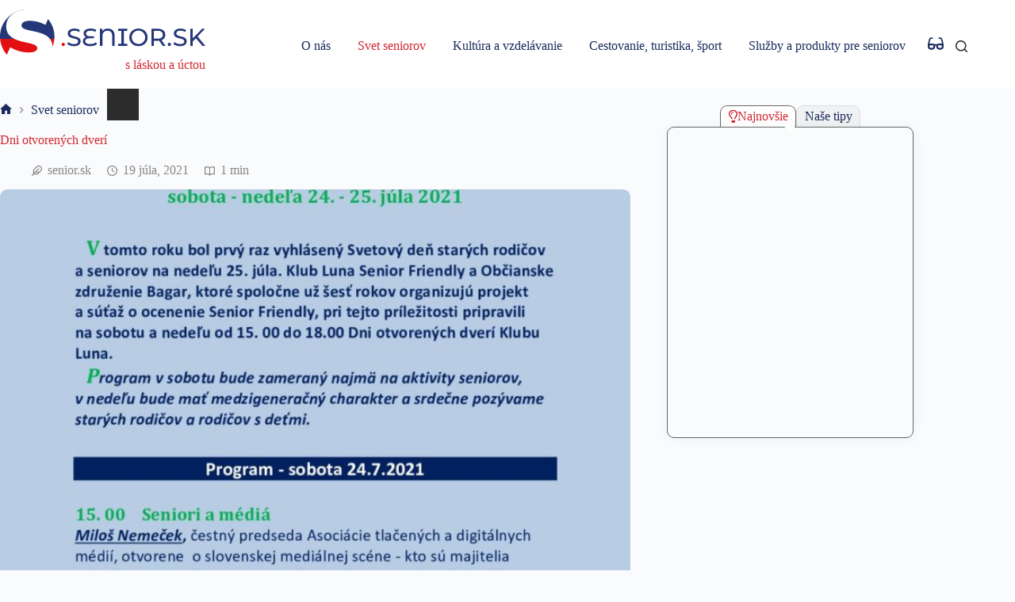

--- FILE ---
content_type: text/html; charset=UTF-8
request_url: https://www.senior.sk/dni-otvorenych-dveri/
body_size: 32564
content:
<!doctype html><html lang="sk-SK" data-color-mode="light"><head><script data-no-optimize="1">var litespeed_docref=sessionStorage.getItem("litespeed_docref");litespeed_docref&&(Object.defineProperty(document,"referrer",{get:function(){return litespeed_docref}}),sessionStorage.removeItem("litespeed_docref"));</script> <meta charset="UTF-8"><meta name="viewport" content="width=device-width, initial-scale=1, maximum-scale=5, viewport-fit=cover"><link rel="profile" href="https://gmpg.org/xfn/11"><title>Dni otvorených dverí &#8211; SENIOR.SK</title><meta name='robots' content='max-image-preview:large' /><meta property="og:type" content="article"><meta property="og:title" content="Dni otvorených dverí"><meta property="og:description" content="() V tomto roku bol prvý raz vyhlásený Svetový deň starých rodičov a seniorov na nedeľu 25. júla. Klub Luna Senior Friendly a Občianske združenie Bagar, ktoré spoločne už šesť rokov organizujú projekt a súťaž o ocenenie Senior Friendly, pri tejto príležitosti pripravili na sobotu a nedeľu od 15. 00 do 18.00 Dni otvorených dverí  v priestoroch Klubu Luna na ulici 29. [&hellip;]"><meta property="og:image" content="https://www.senior.sk/arte-content/uploads/2021/07/Svetovy-denS-pdf-1.jpg"><meta property="og:image:width" content="1058"><meta property="og:image:height" content="1497"><meta property="og:url" content="https://www.senior.sk/dni-otvorenych-dveri/"><meta property="og:site_name" content="SENIOR.SK"><meta property="article:published_time" content="2021-07-19T12:32:01+02:00"><meta property="article:modified_time" content="2021-07-19T12:32:01+02:00"><meta property="og:updated_time" content="2021-07-19T12:32:01+02:00"><meta property="article:section" content="Svet seniorov"><meta name="twitter:title" content="Dni otvorených dverí"><meta name="twitter:description" content="() V tomto roku bol prvý raz vyhlásený Svetový deň starých rodičov a seniorov na nedeľu 25. júla. Klub Luna Senior Friendly a Občianske združenie Bagar, ktoré spoločne už šesť rokov organizujú projekt a súťaž o ocenenie Senior Friendly, pri tejto príležitosti pripravili na sobotu a nedeľu od 15. 00 do 18.00 Dni otvorených dverí  v priestoroch Klubu Luna na ulici 29. [&hellip;]"><meta name="twitter:card" content="summary_large_image"><meta name="twitter:image" content="https://www.senior.sk/arte-content/uploads/2021/07/Svetovy-denS-pdf-1.jpg"><link rel="preload" href="https://www.senior.sk/arte-content/plugins/rate-my-post/public/css/fonts/ratemypost.ttf" type="font/ttf" as="font" crossorigin="anonymous"><link rel="preload" href="https://www.senior.sk/arte-content/plugins/elementor/assets/lib/font-awesome/webfonts/fa-brands-400.woff2" as="font" type="font/woff2" crossorigin><link rel="preload" href="https://www.senior.sk/arte-content/plugins/elementor/assets/lib/font-awesome/webfonts/fa-solid-900.woff2" as="font" type="font/woff2" crossorigin><link rel="preload" href="https://www.senior.sk/arte-content/plugins/elementor/assets/lib/font-awesome/webfonts/fa-regular-400.woff2" as="font" type="font/woff2" crossorigin><meta property="og:title" content="Dni otvorených dverí"/><meta property="og:description" content="V tomto roku bol prvý raz vyhlásený Svetový deň starých rodičov a seniorov na nedeľu 25. júla. Klub Luna Senior Friendly a Občianske združenie Bag"/><meta property="og:url" content="/dni-otvorenych-dveri/"/><meta property="og:image" content="https://www.senior.sk/arte-content/uploads/2021/07/Svetovy-denS.pdf"/><meta property="og:type" content="article"/><meta property="og:article:published_time" content="2021-07-19 12:32:01"/><meta property="og:article:modified_time" content="2021-07-19 12:32:01"/><meta name="twitter:card" content="summary"><meta name="twitter:title" content="Dni otvorených dverí"/><meta name="twitter:description" content="V tomto roku bol prvý raz vyhlásený Svetový deň starých rodičov a seniorov na nedeľu 25. júla. Klub Luna Senior Friendly a Občianske združenie Bag"/><meta name="twitter:image" content="https://www.senior.sk/arte-content/uploads/2021/07/Svetovy-denS.pdf"/><meta name="author" content="senior.sk"/><link rel="alternate" type="application/rss+xml" title="RSS kanál: SENIOR.SK &raquo;" href="https://www.senior.sk/feed/" /><link rel="alternate" type="application/rss+xml" title="RSS kanál komentárov webu SENIOR.SK &raquo;" href="https://www.senior.sk/comments/feed/" /><link rel="alternate" type="application/rss+xml" title="RSS kanál komentárov webu SENIOR.SK &raquo; ku článku Dni otvorených dverí" href="https://www.senior.sk/dni-otvorenych-dveri/feed/" /><link rel="alternate" title="oEmbed (JSON)" type="application/json+oembed" href="https://www.senior.sk/wp-json/oembed/1.0/embed?url=https%3A%2F%2Fwww.senior.sk%2Fdni-otvorenych-dveri%2F" /><link rel="alternate" title="oEmbed (XML)" type="text/xml+oembed" href="https://www.senior.sk/wp-json/oembed/1.0/embed?url=https%3A%2F%2Fwww.senior.sk%2Fdni-otvorenych-dveri%2F&#038;format=xml" /><link data-optimized="2" rel="stylesheet" href="https://www.senior.sk/arte-content/litespeed/css/2419a9c859e10796f85b28ad61dcafde.css?ver=344e8" /><script type="litespeed/javascript" data-src="https://www.senior.sk/wp-includes/js/jquery/jquery.min.js" id="jquery-core-js"></script> <link rel="https://api.w.org/" href="https://www.senior.sk/wp-json/" /><link rel="alternate" title="JSON" type="application/json" href="https://www.senior.sk/wp-json/wp/v2/posts/2532" /><link rel="EditURI" type="application/rsd+xml" title="RSD" href="https://www.senior.sk/xmlrpc.php?rsd" /><link rel="canonical" href="https://www.senior.sk/dni-otvorenych-dveri/" /><link rel='shortlink' href='https://www.senior.sk/?p=2532' />
<noscript><link rel='stylesheet' href='https://www.senior.sk/arte-content/themes/blocksy/static/bundle/no-scripts.min.css' type='text/css'></noscript><meta name="generator" content="Elementor 3.34.1; features: additional_custom_breakpoints; settings: css_print_method-external, google_font-disabled, font_display-swap"></head><body class="wp-singular post-template-default single single-post postid-2532 single-format-standard wp-custom-logo wp-embed-responsive wp-theme-blocksy wp-child-theme-senior elementor-default elementor-kit-16546 ct-elementor-default-template" data-link="type-2" data-prefix="single_blog_post" data-header="type-1:sticky" data-footer="type-1" itemscope="itemscope" itemtype="https://schema.org/Blog"><a class="skip-link screen-reader-text" href="#main">Preskočiť na obsah</a><div class="ct-drawer-canvas" data-location="start"><div id="search-modal" class="ct-panel" data-behaviour="modal" role="dialog" aria-label="Search modal" inert><div class="ct-panel-actions">
<button class="ct-toggle-close" data-type="type-1" aria-label="Zatvoriť modálne vyhľadávanie">
<svg class="ct-icon" width="12" height="12" viewBox="0 0 15 15"><path d="M1 15a1 1 0 01-.71-.29 1 1 0 010-1.41l5.8-5.8-5.8-5.8A1 1 0 011.7.29l5.8 5.8 5.8-5.8a1 1 0 011.41 1.41l-5.8 5.8 5.8 5.8a1 1 0 01-1.41 1.41l-5.8-5.8-5.8 5.8A1 1 0 011 15z"/></svg>				</button></div><div class="ct-panel-content"><form role="search" method="get" class="ct-search-form"  action="https://www.senior.sk/" aria-haspopup="listbox" data-live-results="thumbs"><input
type="search" class="modal-field"		placeholder="Hľadať"
value=""
name="s"
autocomplete="off"
title="Hľadať..."
aria-label="Hľadať..."
><div class="ct-search-form-controls">
<button type="submit" class="wp-element-button" data-button="icon" aria-label="Tlačidlo vyhľadávania">
<svg class="ct-icon ct-search-button-content" aria-hidden="true" width="15" height="15" viewBox="0 0 15 15"><path d="M14.8,13.7L12,11c0.9-1.2,1.5-2.6,1.5-4.2c0-3.7-3-6.8-6.8-6.8S0,3,0,6.8s3,6.8,6.8,6.8c1.6,0,3.1-0.6,4.2-1.5l2.8,2.8c0.1,0.1,0.3,0.2,0.5,0.2s0.4-0.1,0.5-0.2C15.1,14.5,15.1,14,14.8,13.7z M1.5,6.8c0-2.9,2.4-5.2,5.2-5.2S12,3.9,12,6.8S9.6,12,6.8,12S1.5,9.6,1.5,6.8z"/></svg>
<span class="ct-ajax-loader">
<svg viewBox="0 0 24 24">
<circle cx="12" cy="12" r="10" opacity="0.2" fill="none" stroke="currentColor" stroke-miterlimit="10" stroke-width="2"/><path d="m12,2c5.52,0,10,4.48,10,10" fill="none" stroke="currentColor" stroke-linecap="round" stroke-miterlimit="10" stroke-width="2">
<animateTransform
attributeName="transform"
attributeType="XML"
type="rotate"
dur="0.6s"
from="0 12 12"
to="360 12 12"
repeatCount="indefinite"
/>
</path>
</svg>
</span>
</button>
<input type="hidden" name="ct_post_type" value="post:page"></div><div class="screen-reader-text" aria-live="polite" role="status">
Žiadne výsledky</div></form></div></div><div id="offcanvas" class="ct-panel ct-header" data-behaviour="right-side" role="dialog" aria-label="Offcanvas modal" inert=""><div class="ct-panel-inner"><div class="ct-panel-actions">
<span class="ct-panel-heading">M E N U</span>
<button class="ct-toggle-close" data-type="type-1" aria-label="Zatvoriť zásuvku">
<svg class="ct-icon" width="12" height="12" viewBox="0 0 15 15"><path d="M1 15a1 1 0 01-.71-.29 1 1 0 010-1.41l5.8-5.8-5.8-5.8A1 1 0 011.7.29l5.8 5.8 5.8-5.8a1 1 0 011.41 1.41l-5.8 5.8 5.8 5.8a1 1 0 01-1.41 1.41l-5.8-5.8-5.8 5.8A1 1 0 011 15z"/></svg>
</button></div><div class="ct-panel-content" data-device="desktop"><div class="ct-panel-content-inner"></div></div><div class="ct-panel-content" data-device="mobile"><div class="ct-panel-content-inner"><nav
class="mobile-menu menu-container"
data-id="mobile-menu" data-interaction="click" data-toggle-type="type-1" data-submenu-dots="no"	aria-label="HLAVNÉ MENU"><ul id="menu-hlavne-menu-1" class=""><li class="menu-item menu-item-type-taxonomy menu-item-object-category menu-item-1335"><a href="https://www.senior.sk/category/o-nas/" class="ct-menu-link">O nás</a></li><li class="menu-item menu-item-type-taxonomy menu-item-object-category current-post-ancestor current-menu-parent current-post-parent menu-item-1337"><a href="https://www.senior.sk/category/svet-seniorov/" class="ct-menu-link">Svet seniorov</a></li><li class="menu-item menu-item-type-taxonomy menu-item-object-category menu-item-1338"><a href="https://www.senior.sk/category/kultura-a-vzdelavanie/" class="ct-menu-link">Kultúra a vzdelávanie</a></li><li class="menu-item menu-item-type-taxonomy menu-item-object-category menu-item-1333"><a href="https://www.senior.sk/category/cestovanie-turistika-sport/" class="ct-menu-link">Cestovanie, turistika, šport</a></li><li class="menu-item menu-item-type-taxonomy menu-item-object-category menu-item-1336"><a href="https://www.senior.sk/category/sluzby-a-produkty-pre-seniorov/" class="ct-menu-link">Služby a produkty pre seniorov</a></li></ul></nav><div
class="ct-header-socials "
data-id="socials"><div class="ct-social-box" data-color="custom" data-icon-size="custom" data-icons-type="simple" >
<a href="https://www.facebook.com/seniorslovensko" data-network="facebook" aria-label="Facebook" target="_blank" rel="noopener noreferrer nofollow">
<span class="ct-icon-container">
<svg
width="20px"
height="20px"
viewBox="0 0 20 20"
aria-hidden="true">
<path d="M20,10.1c0-5.5-4.5-10-10-10S0,4.5,0,10.1c0,5,3.7,9.1,8.4,9.9v-7H5.9v-2.9h2.5V7.9C8.4,5.4,9.9,4,12.2,4c1.1,0,2.2,0.2,2.2,0.2v2.5h-1.3c-1.2,0-1.6,0.8-1.6,1.6v1.9h2.8L13.9,13h-2.3v7C16.3,19.2,20,15.1,20,10.1z"/>
</svg>
</span>				</a></div></div><nav
class="mobile-menu menu-container"
data-id="mobile-menu-secondary" data-interaction="click" data-toggle-type="type-1" data-submenu-dots="yes"	aria-label="Mobil menu 2"><ul id="menu-mobil-menu-2" class=""><li id="menu-item-19537" class="menu-item menu-item-type-post_type menu-item-object-page menu-item-19537"><a href="https://www.senior.sk/spolocna-platforma-seniorov/" class="ct-menu-link">Spoločná platforma seniorov</a></li><li id="menu-item-19540" class="menu-item menu-item-type-post_type menu-item-object-page menu-item-19540"><a href="https://www.senior.sk/kontakt/" class="ct-menu-link">Kontaktujte nás!</a></li><li id="menu-item-19538" class="menu-item menu-item-type-post_type menu-item-object-page menu-item-19538"><a href="https://www.senior.sk/suhlas-so-spracovanim-osobnych-udajov-gdpr/" class="ct-menu-link">Súhlas s GDPR</a></li><li id="menu-item-19539" class="menu-item menu-item-type-post_type menu-item-object-page menu-item-privacy-policy menu-item-19539"><a rel="privacy-policy" href="https://www.senior.sk/zasady-pouzivania-suborov-cookies/" class="ct-menu-link">Zásady používania súborov cookies</a></li></ul></nav><a href="https://www.senior.sk/" class="site-logo-container" data-id="offcanvas-logo" rel="home" itemprop="url">
</a></div></div></div></div><div class="ct-read-progress-bar ct-hidden-sm ct-auto-hide"></div></div><div id="main-container"><header id="header" class="ct-header" data-id="type-1" itemscope="" itemtype="https://schema.org/WPHeader"><div data-device="desktop"><div class="ct-sticky-container"><div data-sticky="slide"><div data-row="middle" data-column-set="2"><div class="ct-container-fluid"><div data-column="start" data-placements="1"><div data-items="primary"><div	class="site-branding"
data-id="logo"	data-logo="top"	itemscope="itemscope" itemtype="https://schema.org/Organization"><a href="https://www.senior.sk/" class="site-logo-container" rel="home" itemprop="url" ><?xml version="1.0" encoding="UTF-8"?>
<svg xmlns="http://www.w3.org/2000/svg" id="a" viewBox="0 0 300 66.01" class="sticky-logo" aria-label="SENIOR.SK" role="img" >
<path d="M90,51.08c-.05-1.32.98-2.44,2.3-2.5h.11c1.36.09,2.39,1.25,2.3,2.61h0c-.09,1.24-1.07,2.22-2.3,2.31-1.33,0-2.4-1.09-2.41-2.42Z" fill="#e31013"></path>
<path d="M98.33,50.42l1.33-2.81c2.34,1.91,5.28,2.95,8.3,2.92,4.4,0,6.2-1.7,6.2-3.89,0-6.14-15.16-2.26-15.16-11.59,0-3.89,3-7.19,9.61-7.19,2.85-.05,5.66.71,8.09,2.2l-1.13,2.9c-2.07-1.3-4.46-1.99-6.9-2-4.27,0-6.11,1.8-6.11,4,0,6.14,15.23,2.3,15.23,11.52,0,3.85-3.08,7.15-9.73,7.15-3.94-.06-7.72-1.35-9.73-3.21Z" fill="#fff"></path>
<path d="M141.63,50.67c-2.2,1.83-5.81,2.9-9.9,2.9-7.07,0-10.69-3-10.69-7.18-.03-2.76,1.76-5.2,4.4-6-2.12-1-3.44-3.16-3.37-5.5,0-3.81,3.3-7.05,10.16-7.05,2.91-.04,5.78.63,8.37,1.96l-1.1,2.87c-2.22-1.15-4.68-1.74-7.18-1.71-4.53,0-6.72,1.79-6.72,4.2s1.83,3.87,5.14,3.87h6.46v3.09h-6.6c-3.66,0-6.07,1.26-6.07,4s2.3,4.4,7.29,4.4c3.06.1,6.06-.82,8.54-2.62,0,0,1.27,2.77,1.27,2.77Z" fill="#fff"></path>
<path d="M167.39,38.38v14.9h-3.56v-14.79c0-4.95-2.62-7.43-6.78-7.43-4.46,0-7.41,2.55-7.41,8v14.22h-3.58v-25.13h3.44v3.55c1.76-2.65,4.6-3.84,8.26-3.84,5.96,0,9.63,3.7,9.63,10.52Z" fill="#fff"></path>
<path d="M180.92,31.27v18.89h4.85v3.12h-13.29v-3.12h4.85v-18.89h-4.85v-3.12h13.29v3.12h-4.85Z" fill="#fff"></path>
<path d="M188.86,40.71c0-7.36,5.67-12.85,13.39-12.85s13.38,5.46,13.38,12.85-5.63,12.86-13.32,12.86-13.45-5.49-13.45-12.86ZM211.97,40.71c.06-5.4-4.26-9.82-9.66-9.88-5.4-.06-9.82,4.26-9.88,9.66s4.26,9.82,9.66,9.88h.14c5.21.19,9.58-3.89,9.77-9.1h0v-.56h-.03Z" fill="#fff"></path>
<path d="M237.87,53.28l-5.42-7.7c-.49,0-1,.07-1.57.07h-6.22v7.7h-3.53v-25.2h9.8c6.54,0,10.49,3.3,10.49,8.8.17,3.58-2.09,6.83-5.5,7.93l5.87,8.4h-3.92ZM237.76,36.91c0-3.6-2.39-5.65-7-5.65h-6.11v11.32h6.11c4.6,0,7-2.08,7-5.66h0Z" fill="#fff"></path>
<path d="M245.06,51.08c-.06-1.32.96-2.44,2.28-2.5h.19c1.36.12,2.36,1.32,2.24,2.68-.11,1.19-1.05,2.13-2.24,2.24-1.34.03-2.44-1.03-2.47-2.37h0v-.05h0Z" fill="#fff"></path>
<path d="M253.39,50.42l1.33-2.81c2.33,1.91,5.26,2.94,8.28,2.92,4.4,0,6.22-1.7,6.22-3.89,0-6.14-15.23-2.26-15.23-11.59,0-3.89,3-7.19,9.62-7.19,2.85-.05,5.65.71,8.08,2.2l-1.18,2.87c-2.07-1.3-4.46-1.99-6.9-2-4.27,0-6.1,1.8-6.1,4,0,6.14,15.22,2.3,15.22,11.52,0,3.85-3.08,7.15-9.73,7.15-3.83-.03-7.6-1.32-9.61-3.18Z" fill="#fff"></path>
<path d="M286.17,42.12l-4.6,4.68v6.49h-3.57v-25.14h3.58v14l13.66-14h4.09l-10.75,11.31,11.42,13.82h-4.2l-9.63-11.16h0Z" fill="#fff"></path>
<path d="M72.83,42.81c2.53,3.29,3.89,7.32,3.87,11.47,1.46-3.67,2.36-7.53,2.68-11.47h-6.55Z" fill="#e31013" fill-rule="evenodd"></path>
<path d="M15,55.21c7.95,4.87,17.07,7.5,26.4,7.62,9.37,0,13-2.53,13-6.29,0-8.14-20.35-6.92-33.79-13.73H.14c.68,8.6,4.14,16.74,9.86,23.2,0,0,5-10.8,5-10.8Z" fill="#e31013" fill-rule="evenodd"></path>
<path d="M9,24.56C9,12.4,18.06,2.2,36.55,0,15.91,1.67,0,18.9,0,39.6c0,1.1.06,2.2.14,3.2h20.52c-6.66-3.36-11.66-8.67-11.66-18.24Z" fill="#fff" fill-rule="evenodd"></path>
<path d="M70.11,13.95l-3.66,8.52c-6.81-3.74-14.41-5.8-22.18-6-9.48,0-12.9,3.09-12.9,7,0,9.67,30.47,5.5,41.46,19.35h6.6c.08-1.1.13-2.12.13-3.2,0-9.41-3.35-18.51-9.45-25.67Z" fill="#fff" fill-rule="evenodd"></path>
</svg>
<?xml version="1.0" encoding="UTF-8"?>
<svg xmlns="http://www.w3.org/2000/svg" id="a" viewBox="0 0 300 66.01" class="default-logo" aria-label="SENIOR.SK" role="img" >
<path d="M90,51.08c-.05-1.32.98-2.44,2.3-2.5h.11c1.36.09,2.39,1.25,2.3,2.61,0,0,0,0,0,.01-.09,1.23-1.07,2.21-2.3,2.3-1.33-.01-2.4-1.09-2.41-2.42Z" fill="#e31013"></path>
<path d="M98.33,50.42l1.33-2.81c2.34,1.91,5.28,2.95,8.3,2.92,4.4,0,6.2-1.7,6.2-3.89,0-6.14-15.16-2.26-15.16-11.59,0-3.89,3-7.19,9.61-7.19,2.85-.05,5.66.71,8.09,2.2l-1.13,2.9c-2.07-1.3-4.46-1.99-6.9-2-4.27,0-6.11,1.8-6.11,4,0,6.14,15.23,2.3,15.23,11.52,0,3.85-3.08,7.15-9.73,7.15-3.94-.06-7.72-1.35-9.73-3.21Z" fill="#253778"></path>
<path d="M141.63,50.67c-2.2,1.83-5.81,2.9-9.9,2.9-7.07,0-10.69-3-10.69-7.18-.03-2.76,1.76-5.2,4.4-6-2.12-1-3.44-3.16-3.37-5.5,0-3.81,3.3-7.05,10.16-7.05,2.91-.04,5.78.63,8.37,1.96l-1.1,2.87c-2.22-1.15-4.68-1.74-7.18-1.71-4.53,0-6.72,1.79-6.72,4.2s1.83,3.87,5.14,3.87h6.46v3.09h-6.6c-3.66,0-6.07,1.26-6.07,4s2.3,4.4,7.29,4.4c3.06.1,6.06-.82,8.54-2.62l1.27,2.77Z" fill="#253778"></path>
<path d="M167.39,38.38v14.9h-3.56v-14.79c0-4.95-2.62-7.43-6.78-7.43-4.46,0-7.41,2.55-7.41,8v14.22h-3.58v-25.13h3.44v3.55c1.76-2.65,4.6-3.84,8.26-3.84,5.96,0,9.63,3.7,9.63,10.52Z" fill="#253778"></path>
<path d="M180.92,31.27v18.89h4.85v3.12h-13.29v-3.12h4.85v-18.89h-4.85v-3.12h13.29v3.12h-4.85Z" fill="#253778"></path>
<path d="M188.86,40.71c0-7.36,5.67-12.85,13.39-12.85s13.38,5.46,13.38,12.85-5.63,12.86-13.32,12.86-13.45-5.49-13.45-12.86ZM211.97,40.71c.06-5.4-4.26-9.82-9.66-9.88-5.4-.06-9.82,4.26-9.88,9.66-.06,5.4,4.26,9.82,9.66,9.88h.14c5.21.19,9.58-3.89,9.77-9.1,0,0,0,0,0-.01v-.55h-.03Z" fill="#253778"></path>
<path d="M237.87,53.28l-5.42-7.7c-.49,0-1,.07-1.57.07h-6.22v7.7h-3.53v-25.2h9.8c6.54,0,10.49,3.3,10.49,8.8.17,3.58-2.09,6.83-5.5,7.93l5.87,8.4h-3.92ZM237.76,36.91c0-3.6-2.39-5.65-7-5.65h-6.11v11.32h6.11c4.6,0,7-2.08,7-5.66h0Z" fill="#253778"></path>
<path d="M245.06,51.08c-.06-1.32.96-2.44,2.28-2.5,0,0,0,0,.01,0h.18c1.36.12,2.36,1.32,2.24,2.68-.11,1.19-1.05,2.13-2.24,2.24-1.34.03-2.44-1.03-2.47-2.37,0,0,0,0,0,0v-.05Z" fill="#253778"></path>
<path d="M253.39,50.42l1.33-2.81c2.33,1.91,5.26,2.94,8.28,2.92,4.4,0,6.22-1.7,6.22-3.89,0-6.14-15.23-2.26-15.23-11.59,0-3.89,3-7.19,9.62-7.19,2.85-.05,5.65.71,8.08,2.2l-1.18,2.87c-2.07-1.3-4.46-1.99-6.9-2-4.27,0-6.1,1.8-6.1,4,0,6.14,15.22,2.3,15.22,11.52,0,3.85-3.08,7.15-9.73,7.15-3.83-.03-7.6-1.32-9.61-3.18Z" fill="#253778"></path>
<path d="M286.17,42.12l-4.6,4.68v6.49h-3.57v-25.14h3.58v14l13.66-14h4.09l-10.75,11.31,11.42,13.82h-4.2l-9.63-11.16Z" fill="#253778"></path>
<path d="M72.83,42.81c2.53,3.29,3.89,7.32,3.87,11.47,1.46-3.67,2.36-7.53,2.68-11.47h-6.55Z" fill="#e31013" fill-rule="evenodd"></path>
<path d="M15,55.21c7.95,4.87,17.07,7.5,26.4,7.62,9.37,0,13-2.53,13-6.29,0-8.14-20.35-6.92-33.79-13.73H.14c.68,8.6,4.14,16.74,9.86,23.2l5-10.8Z" fill="#e31013" fill-rule="evenodd"></path>
<path d="M9,24.56C9,12.4,18.06,2.2,36.55,0,15.91,1.67.01,18.9,0,39.6c0,1.1.06,2.2.14,3.2h20.52c-6.66-3.36-11.66-8.67-11.66-18.24Z" fill="#253778" fill-rule="evenodd"></path>
<path d="M70.11,13.95l-3.66,8.52c-6.81-3.74-14.41-5.8-22.18-6-9.48,0-12.9,3.09-12.9,7,0,9.67,30.47,5.5,41.46,19.35h6.6c.08-1.1.13-2.12.13-3.2,0-9.41-3.35-18.51-9.45-25.67Z" fill="#253778" fill-rule="evenodd"></path>
</svg>
</a><div class="site-title-container"><p class="site-description " itemprop="description">s láskou a úctou</p></div></div></div></div><div data-column="end" data-placements="1"><div data-items="primary"><nav
id="header-menu-1"
class="header-menu-1 menu-container"
data-id="menu" data-interaction="hover"	data-menu="type-1"
data-dropdown="type-2:simple"	data-stretch		itemscope="" itemtype="https://schema.org/SiteNavigationElement"	aria-label="HLAVNÉ MENU"><ul id="menu-hlavne-menu" class="menu"><li id="menu-item-1335" class="menu-item menu-item-type-taxonomy menu-item-object-category menu-item-1335"><a href="https://www.senior.sk/category/o-nas/" class="ct-menu-link">O nás</a></li><li id="menu-item-1337" class="menu-item menu-item-type-taxonomy menu-item-object-category current-post-ancestor current-menu-parent current-post-parent menu-item-1337"><a href="https://www.senior.sk/category/svet-seniorov/" class="ct-menu-link">Svet seniorov</a></li><li id="menu-item-1338" class="menu-item menu-item-type-taxonomy menu-item-object-category menu-item-1338"><a href="https://www.senior.sk/category/kultura-a-vzdelavanie/" class="ct-menu-link">Kultúra a vzdelávanie</a></li><li id="menu-item-1333" class="menu-item menu-item-type-taxonomy menu-item-object-category menu-item-1333"><a href="https://www.senior.sk/category/cestovanie-turistika-sport/" class="ct-menu-link">Cestovanie, turistika, šport</a></li><li id="menu-item-1336" class="menu-item menu-item-type-taxonomy menu-item-object-category menu-item-1336"><a href="https://www.senior.sk/category/sluzby-a-produkty-pre-seniorov/" class="ct-menu-link">Služby a produkty pre seniorov</a></li></ul></nav><div
class="ct-header-cta ct-hidden-sm"
data-id="button">
<a
href="#"
class="ct-button senior-accessibility"
data-size="small" rel="nofollow">
<svg class="ct-icon" width="20" height="20" viewBox="0,0,576,512"><path d="M574.1 280.37L528.75 98.66c-5.91-23.7-21.59-44.05-43-55.81-21.44-11.73-46.97-14.11-70.19-6.33l-15.25 5.08c-8.39 2.79-12.92 11.86-10.12 20.24l5.06 15.18c2.79 8.38 11.85 12.91 20.23 10.12l13.18-4.39c10.87-3.62 23-3.57 33.16 1.73 10.29 5.37 17.57 14.56 20.37 25.82l38.46 153.82c-22.19-6.81-49.79-12.46-81.2-12.46-34.77 0-73.98 7.02-114.85 26.74h-73.18c-40.87-19.74-80.08-26.75-114.86-26.75-31.42 0-59.02 5.65-81.21 12.46l38.46-153.83c2.79-11.25 10.09-20.45 20.38-25.81 10.16-5.3 22.28-5.35 33.15-1.73l13.17 4.39c8.38 2.79 17.44-1.74 20.23-10.12l5.06-15.18c2.8-8.38-1.73-17.45-10.12-20.24l-15.25-5.08c-23.22-7.78-48.75-5.41-70.19 6.33-21.41 11.77-37.09 32.11-43 55.8L1.9 280.37A64.218 64.218 0 0 0 0 295.86v70.25C0 429.01 51.58 480 115.2 480h37.12c60.28 0 110.37-45.94 114.88-105.37l2.93-38.63h35.75l2.93 38.63C313.31 434.06 363.4 480 423.68 480h37.12c63.62 0 115.2-50.99 115.2-113.88v-70.25c0-5.23-.64-10.43-1.9-15.5zm-370.72 89.42c-1.97 25.91-24.4 46.21-51.06 46.21H115.2C86.97 416 64 393.62 64 366.11v-37.54c18.12-6.49 43.42-12.92 72.58-12.92 23.86 0 47.26 4.33 69.93 12.92l-3.13 41.22zM512 366.12c0 27.51-22.97 49.88-51.2 49.88h-37.12c-26.67 0-49.1-20.3-51.06-46.21l-3.13-41.22c22.67-8.59 46.08-12.92 69.95-12.92 29.12 0 54.43 6.44 72.55 12.93v37.54z" /></svg>	</a></div><button
class="ct-header-search ct-toggle "
data-toggle-panel="#search-modal"
aria-controls="search-modal"
aria-label="Hľadať"
data-label="left"
data-id="search"><span class="ct-label ct-hidden-sm ct-hidden-md ct-hidden-lg" aria-hidden="true">Hľadať</span><svg class="ct-icon" aria-hidden="true" width="15" height="15" viewBox="0 0 15 15"><path d="M14.8,13.7L12,11c0.9-1.2,1.5-2.6,1.5-4.2c0-3.7-3-6.8-6.8-6.8S0,3,0,6.8s3,6.8,6.8,6.8c1.6,0,3.1-0.6,4.2-1.5l2.8,2.8c0.1,0.1,0.3,0.2,0.5,0.2s0.4-0.1,0.5-0.2C15.1,14.5,15.1,14,14.8,13.7z M1.5,6.8c0-2.9,2.4-5.2,5.2-5.2S12,3.9,12,6.8S9.6,12,6.8,12S1.5,9.6,1.5,6.8z"/></svg></button></div></div></div></div></div></div></div><div data-device="mobile"><div class="ct-sticky-container"><div data-sticky="slide"><div data-row="middle" data-column-set="2"><div class="ct-container-fluid"><div data-column="start" data-placements="1"><div data-items="primary"><div	class="site-branding"
data-id="logo"	data-logo="top"	><a href="https://www.senior.sk/" class="site-logo-container" rel="home" itemprop="url" ><?xml version="1.0" encoding="UTF-8"?>
<svg xmlns="http://www.w3.org/2000/svg" id="a" viewBox="0 0 300 66.01" class="sticky-logo" aria-label="SENIOR.SK" role="img" >
<path d="M90,51.08c-.05-1.32.98-2.44,2.3-2.5h.11c1.36.09,2.39,1.25,2.3,2.61h0c-.09,1.24-1.07,2.22-2.3,2.31-1.33,0-2.4-1.09-2.41-2.42Z" fill="#e31013"></path>
<path d="M98.33,50.42l1.33-2.81c2.34,1.91,5.28,2.95,8.3,2.92,4.4,0,6.2-1.7,6.2-3.89,0-6.14-15.16-2.26-15.16-11.59,0-3.89,3-7.19,9.61-7.19,2.85-.05,5.66.71,8.09,2.2l-1.13,2.9c-2.07-1.3-4.46-1.99-6.9-2-4.27,0-6.11,1.8-6.11,4,0,6.14,15.23,2.3,15.23,11.52,0,3.85-3.08,7.15-9.73,7.15-3.94-.06-7.72-1.35-9.73-3.21Z" fill="#fff"></path>
<path d="M141.63,50.67c-2.2,1.83-5.81,2.9-9.9,2.9-7.07,0-10.69-3-10.69-7.18-.03-2.76,1.76-5.2,4.4-6-2.12-1-3.44-3.16-3.37-5.5,0-3.81,3.3-7.05,10.16-7.05,2.91-.04,5.78.63,8.37,1.96l-1.1,2.87c-2.22-1.15-4.68-1.74-7.18-1.71-4.53,0-6.72,1.79-6.72,4.2s1.83,3.87,5.14,3.87h6.46v3.09h-6.6c-3.66,0-6.07,1.26-6.07,4s2.3,4.4,7.29,4.4c3.06.1,6.06-.82,8.54-2.62,0,0,1.27,2.77,1.27,2.77Z" fill="#fff"></path>
<path d="M167.39,38.38v14.9h-3.56v-14.79c0-4.95-2.62-7.43-6.78-7.43-4.46,0-7.41,2.55-7.41,8v14.22h-3.58v-25.13h3.44v3.55c1.76-2.65,4.6-3.84,8.26-3.84,5.96,0,9.63,3.7,9.63,10.52Z" fill="#fff"></path>
<path d="M180.92,31.27v18.89h4.85v3.12h-13.29v-3.12h4.85v-18.89h-4.85v-3.12h13.29v3.12h-4.85Z" fill="#fff"></path>
<path d="M188.86,40.71c0-7.36,5.67-12.85,13.39-12.85s13.38,5.46,13.38,12.85-5.63,12.86-13.32,12.86-13.45-5.49-13.45-12.86ZM211.97,40.71c.06-5.4-4.26-9.82-9.66-9.88-5.4-.06-9.82,4.26-9.88,9.66s4.26,9.82,9.66,9.88h.14c5.21.19,9.58-3.89,9.77-9.1h0v-.56h-.03Z" fill="#fff"></path>
<path d="M237.87,53.28l-5.42-7.7c-.49,0-1,.07-1.57.07h-6.22v7.7h-3.53v-25.2h9.8c6.54,0,10.49,3.3,10.49,8.8.17,3.58-2.09,6.83-5.5,7.93l5.87,8.4h-3.92ZM237.76,36.91c0-3.6-2.39-5.65-7-5.65h-6.11v11.32h6.11c4.6,0,7-2.08,7-5.66h0Z" fill="#fff"></path>
<path d="M245.06,51.08c-.06-1.32.96-2.44,2.28-2.5h.19c1.36.12,2.36,1.32,2.24,2.68-.11,1.19-1.05,2.13-2.24,2.24-1.34.03-2.44-1.03-2.47-2.37h0v-.05h0Z" fill="#fff"></path>
<path d="M253.39,50.42l1.33-2.81c2.33,1.91,5.26,2.94,8.28,2.92,4.4,0,6.22-1.7,6.22-3.89,0-6.14-15.23-2.26-15.23-11.59,0-3.89,3-7.19,9.62-7.19,2.85-.05,5.65.71,8.08,2.2l-1.18,2.87c-2.07-1.3-4.46-1.99-6.9-2-4.27,0-6.1,1.8-6.1,4,0,6.14,15.22,2.3,15.22,11.52,0,3.85-3.08,7.15-9.73,7.15-3.83-.03-7.6-1.32-9.61-3.18Z" fill="#fff"></path>
<path d="M286.17,42.12l-4.6,4.68v6.49h-3.57v-25.14h3.58v14l13.66-14h4.09l-10.75,11.31,11.42,13.82h-4.2l-9.63-11.16h0Z" fill="#fff"></path>
<path d="M72.83,42.81c2.53,3.29,3.89,7.32,3.87,11.47,1.46-3.67,2.36-7.53,2.68-11.47h-6.55Z" fill="#e31013" fill-rule="evenodd"></path>
<path d="M15,55.21c7.95,4.87,17.07,7.5,26.4,7.62,9.37,0,13-2.53,13-6.29,0-8.14-20.35-6.92-33.79-13.73H.14c.68,8.6,4.14,16.74,9.86,23.2,0,0,5-10.8,5-10.8Z" fill="#e31013" fill-rule="evenodd"></path>
<path d="M9,24.56C9,12.4,18.06,2.2,36.55,0,15.91,1.67,0,18.9,0,39.6c0,1.1.06,2.2.14,3.2h20.52c-6.66-3.36-11.66-8.67-11.66-18.24Z" fill="#fff" fill-rule="evenodd"></path>
<path d="M70.11,13.95l-3.66,8.52c-6.81-3.74-14.41-5.8-22.18-6-9.48,0-12.9,3.09-12.9,7,0,9.67,30.47,5.5,41.46,19.35h6.6c.08-1.1.13-2.12.13-3.2,0-9.41-3.35-18.51-9.45-25.67Z" fill="#fff" fill-rule="evenodd"></path>
</svg>
<?xml version="1.0" encoding="UTF-8"?>
<svg xmlns="http://www.w3.org/2000/svg" id="a" viewBox="0 0 300 66.01" class="default-logo" aria-label="SENIOR.SK" role="img" >
<path d="M90,51.08c-.05-1.32.98-2.44,2.3-2.5h.11c1.36.09,2.39,1.25,2.3,2.61,0,0,0,0,0,.01-.09,1.23-1.07,2.21-2.3,2.3-1.33-.01-2.4-1.09-2.41-2.42Z" fill="#e31013"></path>
<path d="M98.33,50.42l1.33-2.81c2.34,1.91,5.28,2.95,8.3,2.92,4.4,0,6.2-1.7,6.2-3.89,0-6.14-15.16-2.26-15.16-11.59,0-3.89,3-7.19,9.61-7.19,2.85-.05,5.66.71,8.09,2.2l-1.13,2.9c-2.07-1.3-4.46-1.99-6.9-2-4.27,0-6.11,1.8-6.11,4,0,6.14,15.23,2.3,15.23,11.52,0,3.85-3.08,7.15-9.73,7.15-3.94-.06-7.72-1.35-9.73-3.21Z" fill="#253778"></path>
<path d="M141.63,50.67c-2.2,1.83-5.81,2.9-9.9,2.9-7.07,0-10.69-3-10.69-7.18-.03-2.76,1.76-5.2,4.4-6-2.12-1-3.44-3.16-3.37-5.5,0-3.81,3.3-7.05,10.16-7.05,2.91-.04,5.78.63,8.37,1.96l-1.1,2.87c-2.22-1.15-4.68-1.74-7.18-1.71-4.53,0-6.72,1.79-6.72,4.2s1.83,3.87,5.14,3.87h6.46v3.09h-6.6c-3.66,0-6.07,1.26-6.07,4s2.3,4.4,7.29,4.4c3.06.1,6.06-.82,8.54-2.62l1.27,2.77Z" fill="#253778"></path>
<path d="M167.39,38.38v14.9h-3.56v-14.79c0-4.95-2.62-7.43-6.78-7.43-4.46,0-7.41,2.55-7.41,8v14.22h-3.58v-25.13h3.44v3.55c1.76-2.65,4.6-3.84,8.26-3.84,5.96,0,9.63,3.7,9.63,10.52Z" fill="#253778"></path>
<path d="M180.92,31.27v18.89h4.85v3.12h-13.29v-3.12h4.85v-18.89h-4.85v-3.12h13.29v3.12h-4.85Z" fill="#253778"></path>
<path d="M188.86,40.71c0-7.36,5.67-12.85,13.39-12.85s13.38,5.46,13.38,12.85-5.63,12.86-13.32,12.86-13.45-5.49-13.45-12.86ZM211.97,40.71c.06-5.4-4.26-9.82-9.66-9.88-5.4-.06-9.82,4.26-9.88,9.66-.06,5.4,4.26,9.82,9.66,9.88h.14c5.21.19,9.58-3.89,9.77-9.1,0,0,0,0,0-.01v-.55h-.03Z" fill="#253778"></path>
<path d="M237.87,53.28l-5.42-7.7c-.49,0-1,.07-1.57.07h-6.22v7.7h-3.53v-25.2h9.8c6.54,0,10.49,3.3,10.49,8.8.17,3.58-2.09,6.83-5.5,7.93l5.87,8.4h-3.92ZM237.76,36.91c0-3.6-2.39-5.65-7-5.65h-6.11v11.32h6.11c4.6,0,7-2.08,7-5.66h0Z" fill="#253778"></path>
<path d="M245.06,51.08c-.06-1.32.96-2.44,2.28-2.5,0,0,0,0,.01,0h.18c1.36.12,2.36,1.32,2.24,2.68-.11,1.19-1.05,2.13-2.24,2.24-1.34.03-2.44-1.03-2.47-2.37,0,0,0,0,0,0v-.05Z" fill="#253778"></path>
<path d="M253.39,50.42l1.33-2.81c2.33,1.91,5.26,2.94,8.28,2.92,4.4,0,6.22-1.7,6.22-3.89,0-6.14-15.23-2.26-15.23-11.59,0-3.89,3-7.19,9.62-7.19,2.85-.05,5.65.71,8.08,2.2l-1.18,2.87c-2.07-1.3-4.46-1.99-6.9-2-4.27,0-6.1,1.8-6.1,4,0,6.14,15.22,2.3,15.22,11.52,0,3.85-3.08,7.15-9.73,7.15-3.83-.03-7.6-1.32-9.61-3.18Z" fill="#253778"></path>
<path d="M286.17,42.12l-4.6,4.68v6.49h-3.57v-25.14h3.58v14l13.66-14h4.09l-10.75,11.31,11.42,13.82h-4.2l-9.63-11.16Z" fill="#253778"></path>
<path d="M72.83,42.81c2.53,3.29,3.89,7.32,3.87,11.47,1.46-3.67,2.36-7.53,2.68-11.47h-6.55Z" fill="#e31013" fill-rule="evenodd"></path>
<path d="M15,55.21c7.95,4.87,17.07,7.5,26.4,7.62,9.37,0,13-2.53,13-6.29,0-8.14-20.35-6.92-33.79-13.73H.14c.68,8.6,4.14,16.74,9.86,23.2l5-10.8Z" fill="#e31013" fill-rule="evenodd"></path>
<path d="M9,24.56C9,12.4,18.06,2.2,36.55,0,15.91,1.67.01,18.9,0,39.6c0,1.1.06,2.2.14,3.2h20.52c-6.66-3.36-11.66-8.67-11.66-18.24Z" fill="#253778" fill-rule="evenodd"></path>
<path d="M70.11,13.95l-3.66,8.52c-6.81-3.74-14.41-5.8-22.18-6-9.48,0-12.9,3.09-12.9,7,0,9.67,30.47,5.5,41.46,19.35h6.6c.08-1.1.13-2.12.13-3.2,0-9.41-3.35-18.51-9.45-25.67Z" fill="#253778" fill-rule="evenodd"></path>
</svg>
</a><div class="site-title-container"><p class="site-description ">s láskou a úctou</p></div></div></div></div><div data-column="end" data-placements="1"><div data-items="primary"><div
class="ct-header-cta ct-hidden-sm"
data-id="button">
<a
href="#"
class="ct-button senior-accessibility"
data-size="small" rel="nofollow">
<svg class="ct-icon" width="20" height="20" viewBox="0,0,576,512"><path d="M574.1 280.37L528.75 98.66c-5.91-23.7-21.59-44.05-43-55.81-21.44-11.73-46.97-14.11-70.19-6.33l-15.25 5.08c-8.39 2.79-12.92 11.86-10.12 20.24l5.06 15.18c2.79 8.38 11.85 12.91 20.23 10.12l13.18-4.39c10.87-3.62 23-3.57 33.16 1.73 10.29 5.37 17.57 14.56 20.37 25.82l38.46 153.82c-22.19-6.81-49.79-12.46-81.2-12.46-34.77 0-73.98 7.02-114.85 26.74h-73.18c-40.87-19.74-80.08-26.75-114.86-26.75-31.42 0-59.02 5.65-81.21 12.46l38.46-153.83c2.79-11.25 10.09-20.45 20.38-25.81 10.16-5.3 22.28-5.35 33.15-1.73l13.17 4.39c8.38 2.79 17.44-1.74 20.23-10.12l5.06-15.18c2.8-8.38-1.73-17.45-10.12-20.24l-15.25-5.08c-23.22-7.78-48.75-5.41-70.19 6.33-21.41 11.77-37.09 32.11-43 55.8L1.9 280.37A64.218 64.218 0 0 0 0 295.86v70.25C0 429.01 51.58 480 115.2 480h37.12c60.28 0 110.37-45.94 114.88-105.37l2.93-38.63h35.75l2.93 38.63C313.31 434.06 363.4 480 423.68 480h37.12c63.62 0 115.2-50.99 115.2-113.88v-70.25c0-5.23-.64-10.43-1.9-15.5zm-370.72 89.42c-1.97 25.91-24.4 46.21-51.06 46.21H115.2C86.97 416 64 393.62 64 366.11v-37.54c18.12-6.49 43.42-12.92 72.58-12.92 23.86 0 47.26 4.33 69.93 12.92l-3.13 41.22zM512 366.12c0 27.51-22.97 49.88-51.2 49.88h-37.12c-26.67 0-49.1-20.3-51.06-46.21l-3.13-41.22c22.67-8.59 46.08-12.92 69.95-12.92 29.12 0 54.43 6.44 72.55 12.93v37.54z" /></svg>	</a></div><button
class="ct-header-trigger ct-toggle "
data-toggle-panel="#offcanvas"
aria-controls="offcanvas"
data-design="outline"
data-label="right"
aria-label="Menu"
data-id="trigger"><span class="ct-label ct-hidden-sm ct-hidden-md ct-hidden-lg" aria-hidden="true">Menu</span><svg class="ct-icon" width="18" height="14" viewBox="0 0 18 14" data-type="type-1" aria-hidden="true">
<rect y="0.00" width="18" height="1.7" rx="1"/>
<rect y="6.15" width="18" height="1.7" rx="1"/>
<rect y="12.3" width="18" height="1.7" rx="1"/>
</svg></button></div></div></div></div></div></div></div></header><main id="main" class="site-main hfeed" itemscope="itemscope" itemtype="https://schema.org/CreativeWork"><div
class="ct-container"
data-sidebar="right"				data-vertical-spacing="top:bottom"><article
id="post-2532"
class="post-2532 post type-post status-publish format-standard has-post-thumbnail hentry category-svet-seniorov"><div class="hero-section is-width-constrained" data-type="type-1"><header class="entry-header"><nav class="ct-breadcrumbs" data-source="default"  itemscope="" itemtype="https://schema.org/BreadcrumbList"><span class="first-item" itemscope="" itemprop="itemListElement" itemtype="https://schema.org/ListItem"><meta itemprop="position" content="1"><a href="https://www.senior.sk/" itemprop="item"><svg class="ct-icon ct-home-icon" width='15' height='15' viewBox='0 0 15 15'><path d='M7.5 1 0 7.8h2.1v6.1h4.1V9.8h2.7v4.1H13V7.8h2.1L7.5 1Z'/></svg><span itemprop="name" class="screen-reader-text">Home</span></a><meta itemprop="url" content="https://www.senior.sk/"/><svg class="ct-separator" fill="currentColor" width="8" height="8" viewBox="0 0 8 8" aria-hidden="true" focusable="false">
<path d="M2,6.9L4.8,4L2,1.1L2.6,0l4,4l-4,4L2,6.9z"/>
</svg></span><span class="last-item" aria-current="page" itemscope="" itemprop="itemListElement" itemtype="https://schema.org/ListItem"><meta itemprop="position" content="2"><a href="https://www.senior.sk/category/svet-seniorov/" itemprop="item"><span itemprop="name">Svet seniorov</span></a><meta itemprop="url" content="https://www.senior.sk/category/svet-seniorov/"/></span></nav><h1 class="page-title" itemprop="headline">Dni otvorených dverí</h1><ul class="entry-meta" data-type="icons:none" ><li class="meta-author" itemprop="author" itemscope="" itemtype="https://schema.org/Person"><svg width='15' height='15' viewBox='0 0 15 15'><path d='M13.6,1.4c-1.9-1.9-4.9-1.9-6.8,0L2.2,6C2.1,6.1,2,6.3,2,6.5V12l-1.8,1.8c-0.3,0.3-0.3,0.7,0,1C0.3,14.9,0.5,15,0.7,15s0.3-0.1,0.5-0.2L3,13h5.5c0.2,0,0.4-0.1,0.5-0.2l2.7-2.7c0,0,0,0,0,0l1.9-1.9C15.5,6.3,15.5,3.3,13.6,1.4z M8.2,11.6H4.4l1.4-1.4h3.9L8.2,11.6z M12.6,7.2L11,8.9H7.1l3.6-3.6c0.3-0.3,0.3-0.7,0-1C10.4,4,10,4,9.7,4.3L5,9.1c0,0,0,0,0,0l-1.6,1.6V6.8l4.4-4.4c1.3-1.3,3.5-1.3,4.8,0C14,3.7,14,5.9,12.6,7.2C12.6,7.2,12.6,7.2,12.6,7.2z'/></svg><a class="ct-meta-element-author" href="https://www.senior.sk/author/senior-sk/" title="Články od senior.sk" rel="author" itemprop="url"><span itemprop="name">senior.sk</span></a></li><li class="meta-date" itemprop="datePublished"><svg width='15' height='15' viewBox='0 0 15 15'><path d='M7.5,0C3.4,0,0,3.4,0,7.5S3.4,15,7.5,15S15,11.6,15,7.5S11.6,0,7.5,0z M7.5,13.6c-3.4,0-6.1-2.8-6.1-6.1c0-3.4,2.8-6.1,6.1-6.1c3.4,0,6.1,2.8,6.1,6.1C13.6,10.9,10.9,13.6,7.5,13.6z M10.8,9.2c-0.1,0.2-0.4,0.4-0.6,0.4c-0.1,0-0.2,0-0.3-0.1L7.2,8.1C7,8,6.8,7.8,6.8,7.5V4c0-0.4,0.3-0.7,0.7-0.7S8.2,3.6,8.2,4v3.1l2.4,1.2C10.9,8.4,11,8.8,10.8,9.2z'/></svg><time class="ct-meta-element-date" datetime="2021-07-19T12:32:01+02:00">19 júla, 2021</time></li><li class="meta-read-time"><svg width='15' height='15' viewBox='0 0 15 15'><path d='M7.5,15c-0.4,0-0.7-0.3-0.7-0.7c0-0.7-0.6-1.3-1.3-1.3H0.7C0.3,13,0,12.6,0,12.3V2.1c0-0.4,0.3-0.7,0.7-0.7h4.1c1.9,0,3.4,1.5,3.4,3.4v9.5C8.2,14.7,7.9,15,7.5,15z M1.4,11.6h4.1c0.5,0,0.9,0.1,1.3,0.3V4.8c0-1.1-0.9-2-2-2H1.4V11.6z M7.5,15c-0.4,0-0.7-0.3-0.7-0.7V4.8c0-1.9,1.5-3.4,3.4-3.4h4.1c0.4,0,0.7,0.3,0.7,0.7v10.2c0,0.4-0.3,0.7-0.7,0.7H9.5c-0.7,0-1.3,0.6-1.3,1.3C8.2,14.7,7.9,15,7.5,15zM10.2,2.8c-1.1,0-2,0.9-2,2v7.1c0.4-0.2,0.9-0.3,1.3-0.3h4.1V2.8H10.2z'/></svg>1 min</li></ul></header></div><figure class="ct-featured-image "><div class="ct-media-container"><img data-lazyloaded="1" src="[data-uri]" width="724" height="1024" data-src="https://www.senior.sk/arte-content/uploads/2021/07/Svetovy-denS-pdf-1-724x1024.jpg" class="attachment-large size-large wp-post-image" alt="" loading="lazy" decoding="async" itemprop="image" style="aspect-ratio: 1/1;" /></div></figure><div class="entry-content is-layout-flow"><div  class="rmp-results-widget js-rmp-results-widget js-rmp-results-widget--2532 rmp-results-widget--not-rated"  data-post-id="2532"><div class="rmp-results-widget__visual-rating">    <i class="js-rmp-results-icon rmp-icon rmp-icon--ratings rmp-icon--star "></i><i class="js-rmp-results-icon rmp-icon rmp-icon--ratings rmp-icon--star "></i><i class="js-rmp-results-icon rmp-icon rmp-icon--ratings rmp-icon--star "></i><i class="js-rmp-results-icon rmp-icon rmp-icon--ratings rmp-icon--star "></i><i class="js-rmp-results-icon rmp-icon rmp-icon--ratings rmp-icon--star "></i></div><div class="rmp-results-widget__avg-rating">    <span class="js-rmp-avg-rating">          </span></div><div class="rmp-results-widget__vote-count">    (<span class="js-rmp-vote-count"></span>)</div></div><p><strong>V tomto roku bol prvý raz vyhlásený Svetový deň starých rodičov a seniorov na nedeľu 25. júla. Klub Luna Senior Friendly a Občianske združenie Bagar, ktoré spoločne už šesť rokov organizujú projekt a súťaž o ocenenie Senior Friendly, pri tejto príležitosti pripravili na sobotu a nedeľu od 15. 00 do 18.00 Dni otvorených dverí  v priestoroch Klubu Luna na ulici 29. augusta č. 34. Program v sobotu bude zameraný najmä na aktivity seniorov, v nedeľu bude mať medzigeneračný charakter a srdečne pozývame starých rodičov a rodičov s deťmi.</strong></p><p><span style="font-weight: 400;">V sobotu Miloš Nemeček, čestný predseda Asociácie tlačených a digitálnych médií, bude hovoriť  o slovenskej mediálnej scéne  a konšpiráciách. Mária Muchová, vedúca projektu Bratislava mesto pre všetkých predstaví  projekt, zameraný na zvýšenie digitálnych zručností seniorov. Jozef Mikloško, spisovateľ, bývalý politik a diplomat, uvedie svoju najnovšiu knihu a bude besedovať na rôzne témy a Alojz Špaček, spoluzakladateľ seniorského folklórneho hnutia, priblíži, ako sa seniorky a seniori aj vo vysokom veku venujú ľudovému umeniu.</span></p><p><span style="font-weight: 400;">V nedeľu prebehnú tvorivé dielne pre starých rodičov a rodičov s vnúčatami a deťmi. Pod vedením lektoriek Klubu Luna môžu prísť tvoriť rôznymi technikami &#8211; maľovať na textil, vyrábať pohľadnice a záložky do kníh, vytvárať koláže a podobne. Súčasťou popoludnia bude tiež beseda s autorkou kníh pre deti Katarínou Škorupovou.</span></p><p><span style="font-weight: 400;">Vstup  je voľný, viac info na </span><a href="http://www.seniorfriendly.sk"><span style="font-weight: 400;">www.seniorfriendly.sk</span></a><span style="font-weight: 400;"> a </span><a href="http://www.senior.sk"><span style="font-weight: 400;">www.senior.sk</span></a><span style="font-weight: 400;">.</span></p><p>&nbsp;</p><p>&nbsp;</p><div  class="rmp-widgets-container rmp-wp-plugin rmp-main-container js-rmp-widgets-container js-rmp-widgets-container--2532 "  data-post-id="2532"><div class="rmp-rating-widget js-rmp-rating-widget"><p class="rmp-heading rmp-heading--title">        Ohodnoťte tento článok!</p><p class="rmp-heading rmp-heading--subtitle">        Kliknite na hviezdičku a ohodnoťte!</p><div class="rmp-rating-widget__icons"><ul class="rmp-rating-widget__icons-list js-rmp-rating-icons-list"><li class="rmp-rating-widget__icons-list__icon js-rmp-rating-item" data-descriptive-rating="Neužitočný" data-value="1">              <i class="js-rmp-rating-icon rmp-icon rmp-icon--ratings rmp-icon--star "></i></li><li class="rmp-rating-widget__icons-list__icon js-rmp-rating-item" data-descriptive-rating="Do istej miery užitočný" data-value="2">              <i class="js-rmp-rating-icon rmp-icon rmp-icon--ratings rmp-icon--star "></i></li><li class="rmp-rating-widget__icons-list__icon js-rmp-rating-item" data-descriptive-rating="Užitočný" data-value="3">              <i class="js-rmp-rating-icon rmp-icon rmp-icon--ratings rmp-icon--star "></i></li><li class="rmp-rating-widget__icons-list__icon js-rmp-rating-item" data-descriptive-rating="Celkom užitočný" data-value="4">              <i class="js-rmp-rating-icon rmp-icon rmp-icon--ratings rmp-icon--star "></i></li><li class="rmp-rating-widget__icons-list__icon js-rmp-rating-item" data-descriptive-rating="Veľmi užitočný" data-value="5">              <i class="js-rmp-rating-icon rmp-icon rmp-icon--ratings rmp-icon--star "></i></li></ul></div><p class="rmp-rating-widget__hover-text js-rmp-hover-text"></p>    <button class="rmp-rating-widget__submit-btn rmp-btn js-submit-rating-btn">      Odoslať hodnotenie    </button><p class="rmp-rating-widget__results js-rmp-results rmp-rating-widget__results--hidden">      Priemerné hodnotenie <span class="rmp-rating-widget__results__rating js-rmp-avg-rating"></span> / 5. Počet hlasov: <span class="rmp-rating-widget__results__votes js-rmp-vote-count"></span></p><p class="rmp-rating-widget__not-rated js-rmp-not-rated ">      Zatiaľ žiadne hlasy! Buďte prvý(á).</p><p class="rmp-rating-widget__msg js-rmp-msg"></p></div><div class="rmp-social-widget js-rmp-social-widget"><p class="rmp-heading rmp-heading--title">    Ďakujeme, že považujete tento článok za užitočný...</p><p class="rmp-heading rmp-heading--subtitle">    Sledujte nás aj na sociálnych sieťach!</p><div class="rmp-social-widget__icons-container">                        <a target="_blank" rel="nofollow noreferrer noopener" href="https://www.facebook.com/seniorslovensko" class="rmp-icon rmp-icon--facebook rmp-icon--social"></a></div></div><div class="rmp-feedback-widget js-rmp-feedback-widget"><p class="rmp-heading rmp-heading--title">    Je nám ľúto, že tento článok nebol pre vás užitočný!</p><p class="rmp-heading rmp-heading--subtitle">    Poďme vylepšiť tento článok!</p><div class="rmp-feedback-widget__container"><p class="rmp-feedback-widget__text">      Navrhnite nám, ako môžeme tento článok vylepšiť?</p><textarea class="rmp-feedback-widget__input js-rmp-feedback-input" rows="5" id="feedback-text"></textarea><button type="button" class="rmp-feedback-widget__btn rmp-btn rmp-btn--large js-rmp-feedback-button">      Odoslať spätnú väzbu    </button><div class="rmp-feedback-widget__loader js-rmp-feedback-loader"><div></div><div></div><div></div></div><p class="rmp-feedback-widget__msg js-rmp-feedback-msg"></p></div></div></div></div><div class="ct-share-box is-width-constrained" data-location="bottom" data-type="type-1" ><div data-icons-type="simple">
<a href="https://www.facebook.com/sharer/sharer.php?u=https%3A%2F%2Fwww.senior.sk%2Fdni-otvorenych-dveri%2F" data-network="facebook" aria-label="Facebook" rel="noopener noreferrer nofollow">
<span class="ct-tooltip">Share on Facebook</span><span class="ct-icon-container">
<svg
width="20px"
height="20px"
viewBox="0 0 20 20"
aria-hidden="true">
<path d="M20,10.1c0-5.5-4.5-10-10-10S0,4.5,0,10.1c0,5,3.7,9.1,8.4,9.9v-7H5.9v-2.9h2.5V7.9C8.4,5.4,9.9,4,12.2,4c1.1,0,2.2,0.2,2.2,0.2v2.5h-1.3c-1.2,0-1.6,0.8-1.6,1.6v1.9h2.8L13.9,13h-2.3v7C16.3,19.2,20,15.1,20,10.1z"/>
</svg>
</span>				</a>
<a href="https://www.linkedin.com/shareArticle?url=https%3A%2F%2Fwww.senior.sk%2Fdni-otvorenych-dveri%2F&amp;title=Dni%20otvoren%C3%BDch%20dver%C3%AD" data-network="linkedin" aria-label="LinkedIn" rel="noopener noreferrer nofollow">
<span class="ct-tooltip">Share on LinkedIn</span><span class="ct-icon-container">
<svg
width="20px"
height="20px"
viewBox="0 0 20 20"
aria-hidden="true">
<path d="M18.6,0H1.4C0.6,0,0,0.6,0,1.4v17.1C0,19.4,0.6,20,1.4,20h17.1c0.8,0,1.4-0.6,1.4-1.4V1.4C20,0.6,19.4,0,18.6,0z M6,17.1h-3V7.6h3L6,17.1L6,17.1zM4.6,6.3c-1,0-1.7-0.8-1.7-1.7s0.8-1.7,1.7-1.7c0.9,0,1.7,0.8,1.7,1.7C6.3,5.5,5.5,6.3,4.6,6.3z M17.2,17.1h-3v-4.6c0-1.1,0-2.5-1.5-2.5c-1.5,0-1.8,1.2-1.8,2.5v4.7h-3V7.6h2.8v1.3h0c0.4-0.8,1.4-1.5,2.8-1.5c3,0,3.6,2,3.6,4.5V17.1z"/>
</svg>
</span>				</a>
<a href="https://twitter.com/intent/tweet?url=https%3A%2F%2Fwww.senior.sk%2Fdni-otvorenych-dveri%2F&amp;text=Dni%20otvoren%C3%BDch%20dver%C3%AD" data-network="twitter" aria-label="X (Twitter)" rel="noopener noreferrer nofollow">
<span class="ct-tooltip">Share on X (Twitter)</span><span class="ct-icon-container">
<svg
width="20px"
height="20px"
viewBox="0 0 20 20"
aria-hidden="true">
<path d="M2.9 0C1.3 0 0 1.3 0 2.9v14.3C0 18.7 1.3 20 2.9 20h14.3c1.6 0 2.9-1.3 2.9-2.9V2.9C20 1.3 18.7 0 17.1 0H2.9zm13.2 3.8L11.5 9l5.5 7.2h-4.3l-3.3-4.4-3.8 4.4H3.4l5-5.7-5.3-6.7h4.4l3 4 3.5-4h2.1zM14.4 15 6.8 5H5.6l7.7 10h1.1z"/>
</svg>
</span>				</a>
<a href="mailto:?subject=Dni%20otvoren%C3%BDch%20dver%C3%AD&amp;body=https%3A%2F%2Fwww.senior.sk%2Fdni-otvorenych-dveri%2F" data-network="email" aria-label="E-mail" rel="noopener noreferrer nofollow">
<span class="ct-tooltip">Share on E-mail</span><span class="ct-icon-container">
<svg
width="20"
height="20"
viewBox="0 0 20 20"
aria-hidden="true">
<path d="M10,10.1L0,4.7C0.1,3.2,1.4,2,3,2h14c1.6,0,2.9,1.2,3,2.8L10,10.1z M10,11.8c-0.1,0-0.2,0-0.4-0.1L0,6.4V15c0,1.7,1.3,3,3,3h4.9h4.3H17c1.7,0,3-1.3,3-3V6.4l-9.6,5.2C10.2,11.7,10.1,11.7,10,11.8z"/>
</svg>
</span>				</a></div></div><nav class="post-navigation is-width-constrained " >
<a href="https://www.senior.sk/seniori-vedia-urobit-z-problemu-pozitivum/" class="nav-item-prev"><figure class="ct-media-container  "><img data-lazyloaded="1" src="[data-uri]" width="825" height="464" data-src="https://www.senior.sk/arte-content/uploads/2021/07/MN-Pravda.jpg" class="attachment-large size-large wp-post-image" alt="" loading="lazy" decoding="async" data-srcset="https://www.senior.sk/arte-content/uploads/2021/07/MN-Pravda.jpg 825w, https://www.senior.sk/arte-content/uploads/2021/07/MN-Pravda-300x169.jpg 300w, https://www.senior.sk/arte-content/uploads/2021/07/MN-Pravda-768x432.jpg 768w, https://www.senior.sk/arte-content/uploads/2021/07/MN-Pravda-120x67.jpg 120w" data-sizes="auto, (max-width: 825px) 100vw, 825px" itemprop="image" style="aspect-ratio: 1/1;" /><svg width="20px" height="15px" viewBox="0 0 20 15" fill="#ffffff"><polygon points="0,7.5 5.5,13 6.4,12.1 2.4,8.1 20,8.1 20,6.9 2.4,6.9 6.4,2.9 5.5,2 "/></svg></figure><div class="item-content">
<span class="item-label">
Predch. <span>Článok</span>						</span><span class="item-title ct-hidden-sm">
Seniori vedia urobiť z problému pozitívum							</span></div></a>
<a href="https://www.senior.sk/otvorene-dvere-pre-medzigeneracne-a-proseniorske-ativity/" class="nav-item-next"><div class="item-content">
<span class="item-label">
Nasled. <span>Článok</span>						</span><span class="item-title ct-hidden-sm">
Otvorené dvere pre medzigeneračné a proseniorské ativity							</span></div><figure class="ct-media-container  "><img data-lazyloaded="1" src="[data-uri]" width="355" height="266" data-src="https://www.senior.sk/arte-content/uploads/2021/08/Kristian-a-Erika.jpg" class="attachment-large size-large wp-post-image" alt="" loading="lazy" decoding="async" data-srcset="https://www.senior.sk/arte-content/uploads/2021/08/Kristian-a-Erika.jpg 355w, https://www.senior.sk/arte-content/uploads/2021/08/Kristian-a-Erika-300x225.jpg 300w, https://www.senior.sk/arte-content/uploads/2021/08/Kristian-a-Erika-45x35.jpg 45w, https://www.senior.sk/arte-content/uploads/2021/08/Kristian-a-Erika-120x90.jpg 120w" data-sizes="auto, (max-width: 355px) 100vw, 355px" itemprop="image" style="aspect-ratio: 1/1;" /><svg width="20px" height="15px" viewBox="0 0 20 15" fill="#ffffff"><polygon points="14.5,2 13.6,2.9 17.6,6.9 0,6.9 0,8.1 17.6,8.1 13.6,12.1 14.5,13 20,7.5 "/></svg></figure>				</a></nav><div class="ct-comments is-width-constrained" id="comments"><div id="respond" class="comment-respond"><h2 id="reply-title" class="comment-reply-title">Komentovať<span class="ct-cancel-reply"><a rel="nofollow" id="cancel-comment-reply-link" href="/dni-otvorenych-dveri/#respond" style="display:none;">Zrušiť odpoveď</a></span></h2><form action="https://www.senior.sk/wp-comments-post.php" method="post" id="commentform" class="comment-form has-website-field has-labels-inside"><p class="comment-notes"><span id="email-notes">Vaša e-mailová adresa nebude zverejnená.</span> <span class="required-field-message">Vyžadované polia sú označené <span class="required">*</span></span></p><p class="comment-form-field-input-author">
<label for="author">Meno <b class="required">&nbsp;*</b></label>
<input id="author" name="author" type="text" value="" size="30" required='required'></p><p class="comment-form-field-input-email">
<label for="email">E-mail <b class="required">&nbsp;*</b></label>
<input id="email" name="email" type="text" value="" size="30" required='required'></p><p class="comment-form-field-input-url">
<label for="url">Webstránka</label>
<input id="url" name="url" type="text" value="" size="30"></p><p class="comment-form-field-textarea">
<label for="comment">Pridať komentár<b class="required">&nbsp;*</b></label><textarea id="comment" name="comment" cols="45" rows="8" required="required"></textarea></p><p class="comment-form-cookies-consent">
<input id="wp-comment-cookies-consent" name="wp-comment-cookies-consent" type="checkbox" value="yes" /><label for="wp-comment-cookies-consent">Uložiť moje meno a e-mail v tomto prehliadači pre budúce komentovanie.</label></p><p class="gdpr-confirm-policy">
<input name="ct_has_gdprconfirm" type="hidden" value="yes">
<input id="gdprconfirm_comment" class="ct-checkbox" name="gdprconfirm" type="checkbox" required="1"><label for="gdprconfirm_comment">Súhlasím <a title="Otvorí stránku GDPR" href="/suhlas-so-spracovanim-osobnych-udajov/" target="_blank" rel="noopener">so spracovaním osobných údajov (GDPR)</a> *</label></p><input type="hidden" name="_mc4wp_subscribe_wp-comment-form" value="0" /><p class="mc4wp-checkbox mc4wp-checkbox-wp-comment-form "><label><input type="checkbox" name="_mc4wp_subscribe_wp-comment-form" value="1" ><span>Prihlásiť k odberu noviniek!</span></label></p><p class="form-submit"><button type="submit" name="submit" id="submit" class="submit" value="Pridať komentár">Pridať komentár</button> <input type='hidden' name='comment_post_ID' value='2532' id='comment_post_ID' />
<input type='hidden' name='comment_parent' id='comment_parent' value='0' /></p><p class="comment-form-aios-antibot-keys"><input type="hidden" name="2awdw7t5" value="fseuxzoep9py" ><input type="hidden" name="g0v0th5e" value="x5ho4t3dsf2c" ><input type="hidden" name="29ehhf9b" value="8dpyrr65fz4x" ><input type="hidden" name="aios_antibot_keys_expiry" id="aios_antibot_keys_expiry" value="1768953600"></p></form></div></div><div data-block="hook:19990"><article id="post-19990" class="post-19990"><div class="entry-content is-layout-constrained"><h6>reklama</h6><p>					<a href="https://rozpoznai.o2.sk/" target="_blank"><br />
<img data-lazyloaded="1" src="[data-uri]" width="408" height="229" decoding="async" data-src="https://www.senior.sk/arte-content/uploads/2025/10/o2_-banner.webp" alt="O2 Reklama Mobilne Podvody" /><br />
<img decoding="async" src="https://gdesk.hit.gemius.pl/_<?php echo time(); ?>/redot.gif?id=B82b8O_a5Ls3XjD01oFqE6bS7KSs.2wfDUMZIRLweTP.67/fastid=dqswmimgucjblgjkfchryeioxtlc/stparam=ngfmetrneh/nc=0/gdpr=0/gdpr_consent=" style="display:none;" /><br />
</a></p></div></article></div></article><aside class="" data-type="type-1" id="sidebar" itemtype="https://schema.org/WPSideBar" itemscope="itemscope"><div class="ct-sidebar" data-sticky="sidebar"><div class="ct-widget is-layout-flow widget_block" id="block-1"><p><div data-block="hook:17367" class="alignfull"><article id="post-17367" class="post-17367"><div class="entry-content is-layout-constrained"><div data-elementor-type="wp-post" data-elementor-id="17367" class="elementor elementor-17367"><div class="elementor-element elementor-element-4a7d4b06 e-con-full e-flex e-con e-parent" data-id="4a7d4b06" data-element_type="container"><div class="elementor-element elementor-element-34c76ef elementor-widget__width-inherit postcards e-n-tabs-none elementor-widget elementor-widget-n-tabs" data-id="34c76ef" data-element_type="widget" data-settings="{&quot;horizontal_scroll&quot;:&quot;disable&quot;}" data-widget_type="nested-tabs.default"><div class="elementor-widget-container"><div class="e-n-tabs" data-widget-number="55342831" aria-label="Tabs. Open items with Enter or Space, close with Escape and navigate using the Arrow keys."><div class="e-n-tabs-heading" role="tablist">
<button id="e-n-tab-title-553428311" data-tab-title-id="e-n-tab-title-553428311" class="e-n-tab-title" aria-selected="true" data-tab-index="1" role="tab" tabindex="0" aria-controls="e-n-tab-content-553428311" style="--n-tabs-title-order: 1;">
<span class="e-n-tab-icon">
<i aria-hidden="true" class="far fa-lightbulb"></i>			<i aria-hidden="true" class="far fa-lightbulb"></i>		</span>
<span class="e-n-tab-title-text">
Najnovšie			</span>
</button>
<button id="e-n-tab-title-553428312" data-tab-title-id="e-n-tab-title-553428312" class="e-n-tab-title" aria-selected="false" data-tab-index="2" role="tab" tabindex="-1" aria-controls="e-n-tab-content-553428312" style="--n-tabs-title-order: 2;">
<span class="e-n-tab-icon">
</span>
<span class="e-n-tab-title-text">
Naše tipy			</span>
</button></div><div class="e-n-tabs-content"><div id="e-n-tab-content-553428311" role="tabpanel" aria-labelledby="e-n-tab-title-553428311" data-tab-index="1" style="--n-tabs-title-order: 1;" class="e-active elementor-element elementor-element-a75fa6c e-con-full e-flex e-con e-child" data-id="a75fa6c" data-element_type="container" data-settings="{&quot;shape_divider_top&quot;:&quot;arrow&quot;}"><div class="elementor-shape elementor-shape-top" aria-hidden="true" data-negative="false">
<svg xmlns="http://www.w3.org/2000/svg" viewBox="0 0 700 10" preserveAspectRatio="none">
<path class="elementor-shape-fill" d="M350,10L340,0h20L350,10z"/>
</svg></div><div class="elementor-element elementor-element-26883da sticky-posts recentpost animated-fast elementor-invisible elementor-widget elementor-widget-wp-widget-recent-posts" data-id="26883da" data-element_type="widget" data-settings="{&quot;_animation&quot;:&quot;fadeInRight&quot;}" data-widget_type="wp-widget-recent-posts.default"><div class="elementor-widget-container"><h5>Najnovšie články</h5><ul><li>
<a href="https://www.senior.sk/elena-vacvalova-sa-snazi-robit-inteligentnu-zabavu/">Elena Vacvalová sa snaží robiť inteligentnú zábavu</a>
<span class="post-date">16 januára, 2026</span></li><li>
<a href="https://www.senior.sk/varime-s-luciou-sukenikovou-bryndzova-polievka-s-mrvenickou-2/">Varíme s Luciou Súkeníkovou &#8211; Bryndzová polievka s mrveničkou</a>
<span class="post-date">15 januára, 2026</span></li><li>
<a href="https://www.senior.sk/jozef-kemr-bol-hlboko-veriaci-to-citime-aj-v-jeho-postavach/">Jozef Kemr bol hlboko veriaci, to cítime aj v jeho postavách</a>
<span class="post-date">15 januára, 2026</span></li><li>
<a href="https://www.senior.sk/anton-malatinsky-bol-velky-futbalovy-strateg/">Anton Malatinský bol veľký futbalový stratég</a>
<span class="post-date">15 januára, 2026</span></li><li>
<a href="https://www.senior.sk/rok-2025-bol-tretim-najteplejsim-v-historii-merani/">Rok 2025 bol tretím najteplejším v histórii meraní</a>
<span class="post-date">15 januára, 2026</span></li></ul></div></div></div><div id="e-n-tab-content-553428312" role="tabpanel" aria-labelledby="e-n-tab-title-553428312" data-tab-index="2" style="--n-tabs-title-order: 2;" class=" elementor-element elementor-element-d6f1448 e-con-full e-flex e-con e-child" data-id="d6f1448" data-element_type="container"><div class="elementor-element elementor-element-edfff75 sticky-posts animated-fast elementor-invisible elementor-widget elementor-widget-shortcode" data-id="edfff75" data-element_type="widget" data-settings="{&quot;_animation&quot;:&quot;fadeInRight&quot;}" data-widget_type="shortcode.default"><div class="elementor-widget-container"><div class="elementor-shortcode"><h5 class="recomended">Odporúčame prečítať si</h5><ul class="sticky-posts"><li><a href="https://www.senior.sk/vianoce-v-modernej-domacnosti/">Vianoce v modernej domácnosti</a></li><li><a href="https://www.senior.sk/protetika-riesenia-pre-pohybovy-hendikep-zo-slovenska/">PROTETIKA – riešenia pre pohybový hendikep zo Slovenska</a></li><li><a href="https://www.senior.sk/cvicenie-a-pohyb-v-seniorskom-veku-ako-na-to/">Cvičenie a pohyb v seniorskom veku: ako na to?</a></li><li><a href="https://www.senior.sk/bohaty-program-senior-friendly-2025/">Bohatý program Senior Friendly 2025</a></li><li><a href="https://www.senior.sk/posledne-tajomstvo-a-dalsie-knizne-tipy/">Posledné tajomstvo a ďalšie knižné tipy</a></li></ul></div></div></div></div></div></div></div></div></div></div></div></article></div></p></div><div class="ct-widget is-layout-flow widget_block" id="block-2"><p><div data-block="hook:17404" class="alignfull"><article id="post-17404" class="post-17404"><div class="entry-content is-layout-constrained"><div data-elementor-type="wp-post" data-elementor-id="17404" class="elementor elementor-17404"><div class="elementor-element elementor-element-4a7d4b06 e-con-full e-flex e-con e-parent" data-id="4a7d4b06" data-element_type="container" data-settings="{&quot;shape_divider_bottom&quot;:&quot;book&quot;}"><div class="elementor-shape elementor-shape-bottom" aria-hidden="true" data-negative="false">
<svg xmlns="http://www.w3.org/2000/svg" viewBox="0 0 1000 100" preserveAspectRatio="none">
<path class="elementor-shape-fill" d="M194,99c186.7,0.7,305-78.3,306-97.2c1,18.9,119.3,97.9,306,97.2c114.3-0.3,194,0.3,194,0.3s0-91.7,0-100c0,0,0,0,0-0 L0,0v99.3C0,99.3,79.7,98.7,194,99z"/>
</svg></div><div class="elementor-element elementor-element-7059f71 senior-cloud elementor-invisible elementor-widget elementor-widget-wp-widget-tag_cloud" data-id="7059f71" data-element_type="widget" data-settings="{&quot;_animation&quot;:&quot;fadeIn&quot;}" data-widget_type="wp-widget-tag_cloud.default"><div class="elementor-widget-container"><h5>Značky</h5><div class="tagcloud"><a href="https://www.senior.sk/tag/cestovanie/" class="tag-cloud-link tag-link-99 tag-link-position-1" style="font-size: 12.645739910314pt;" aria-label="#cestovanie (10 položiek)">#cestovanie<span class="tag-link-count"> (10)</span></a>
<a href="https://www.senior.sk/tag/divadlo/" class="tag-cloud-link tag-link-123 tag-link-position-2" style="font-size: 13.52466367713pt;" aria-label="#divadlo (14 položiek)">#divadlo<span class="tag-link-count"> (14)</span></a>
<a href="https://www.senior.sk/tag/dochodok/" class="tag-cloud-link tag-link-124 tag-link-position-3" style="font-size: 11.013452914798pt;" aria-label="#dôchodok (5 položiek)">#dôchodok<span class="tag-link-count"> (5)</span></a>
<a href="https://www.senior.sk/tag/festivaly/" class="tag-cloud-link tag-link-132 tag-link-position-4" style="font-size: 9.1300448430493pt;" aria-label="#festivaly (2 položky)">#festivaly<span class="tag-link-count"> (2)</span></a>
<a href="https://www.senior.sk/tag/film/" class="tag-cloud-link tag-link-127 tag-link-position-5" style="font-size: 9.1300448430493pt;" aria-label="#film (2 položky)">#film<span class="tag-link-count"> (2)</span></a>
<a href="https://www.senior.sk/tag/folklor/" class="tag-cloud-link tag-link-115 tag-link-position-6" style="font-size: 12.896860986547pt;" aria-label="#folklór (11 položiek)">#folklór<span class="tag-link-count"> (11)</span></a>
<a href="https://www.senior.sk/tag/historia/" class="tag-cloud-link tag-link-121 tag-link-position-7" style="font-size: 13.650224215247pt;" aria-label="#História (15 položiek)">#História<span class="tag-link-count"> (15)</span></a>
<a href="https://www.senior.sk/tag/hudba/" class="tag-cloud-link tag-link-130 tag-link-position-8" style="font-size: 13.336322869955pt;" aria-label="#hudba (13 položiek)">#hudba<span class="tag-link-count"> (13)</span></a>
<a href="https://www.senior.sk/tag/humanita/" class="tag-cloud-link tag-link-107 tag-link-position-9" style="font-size: 9.1300448430493pt;" aria-label="#humanita (2 položky)">#humanita<span class="tag-link-count"> (2)</span></a>
<a href="https://www.senior.sk/tag/kultura/" class="tag-cloud-link tag-link-98 tag-link-position-10" style="font-size: 22pt;" aria-label="#kultúra (340 položiek)">#kultúra<span class="tag-link-count"> (340)</span></a>
<a href="https://www.senior.sk/tag/literatura/" class="tag-cloud-link tag-link-129 tag-link-position-11" style="font-size: 10.511210762332pt;" aria-label="#literatúra (4 položky)">#literatúra<span class="tag-link-count"> (4)</span></a>
<a href="https://www.senior.sk/tag/moda/" class="tag-cloud-link tag-link-135 tag-link-position-12" style="font-size: 8pt;" aria-label="#móda (1 položka)">#móda<span class="tag-link-count"> (1)</span></a>
<a href="https://www.senior.sk/tag/muzea-a-vystavy/" class="tag-cloud-link tag-link-133 tag-link-position-13" style="font-size: 8pt;" aria-label="#múzeá a výstavy (1 položka)">#múzeá a výstavy<span class="tag-link-count"> (1)</span></a>
<a href="https://www.senior.sk/tag/orava/" class="tag-cloud-link tag-link-113 tag-link-position-14" style="font-size: 8pt;" aria-label="#Orava (1 položka)">#Orava<span class="tag-link-count"> (1)</span></a>
<a href="https://www.senior.sk/tag/osobnosti/" class="tag-cloud-link tag-link-106 tag-link-position-15" style="font-size: 21.937219730942pt;" aria-label="#osobnosti (327 položiek)">#osobnosti<span class="tag-link-count"> (327)</span></a>
<a href="https://www.senior.sk/tag/ozbagar/" class="tag-cloud-link tag-link-118 tag-link-position-16" style="font-size: 12.896860986547pt;" aria-label="#OZBagar (11 položiek)">#OZBagar<span class="tag-link-count"> (11)</span></a>
<a href="https://www.senior.sk/tag/podujatia/" class="tag-cloud-link tag-link-119 tag-link-position-17" style="font-size: 12.896860986547pt;" aria-label="#Podujatia (11 položiek)">#Podujatia<span class="tag-link-count"> (11)</span></a>
<a href="https://www.senior.sk/tag/pomocky/" class="tag-cloud-link tag-link-110 tag-link-position-18" style="font-size: 9.1300448430493pt;" aria-label="#pomôcky (2 položky)">#pomôcky<span class="tag-link-count"> (2)</span></a>
<a href="https://www.senior.sk/tag/poradna/" class="tag-cloud-link tag-link-100 tag-link-position-19" style="font-size: 13.52466367713pt;" aria-label="#poradňa (14 položiek)">#poradňa<span class="tag-link-count"> (14)</span></a>
<a href="https://www.senior.sk/tag/pozvanky/" class="tag-cloud-link tag-link-122 tag-link-position-20" style="font-size: 11.013452914798pt;" aria-label="#Pozvánky (5 položiek)">#Pozvánky<span class="tag-link-count"> (5)</span></a>
<a href="https://www.senior.sk/tag/poezia/" class="tag-cloud-link tag-link-117 tag-link-position-21" style="font-size: 11.766816143498pt;" aria-label="#poézia (7 položiek)">#poézia<span class="tag-link-count"> (7)</span></a>
<a href="https://www.senior.sk/tag/regiony/" class="tag-cloud-link tag-link-128 tag-link-position-22" style="font-size: 14.403587443946pt;" aria-label="#regióny (20 položiek)">#regióny<span class="tag-link-count"> (20)</span></a>
<a href="https://www.senior.sk/tag/rozhovor/" class="tag-cloud-link tag-link-90 tag-link-position-23" style="font-size: 8pt;" aria-label="#rozhovor (1 položka)">#rozhovor<span class="tag-link-count"> (1)</span></a>
<a href="https://www.senior.sk/tag/slovensko/" class="tag-cloud-link tag-link-111 tag-link-position-24" style="font-size: 16.726457399103pt;" aria-label="#slovensko (48 položiek)">#slovensko<span class="tag-link-count"> (48)</span></a>
<a href="https://www.senior.sk/tag/sluzby/" class="tag-cloud-link tag-link-112 tag-link-position-25" style="font-size: 15.408071748879pt;" aria-label="#služby (29 položiek)">#služby<span class="tag-link-count"> (29)</span></a>
<a href="https://www.senior.sk/tag/televizia/" class="tag-cloud-link tag-link-134 tag-link-position-26" style="font-size: 9.1300448430493pt;" aria-label="#Televízia (2 položky)">#Televízia<span class="tag-link-count"> (2)</span></a>
<a href="https://www.senior.sk/tag/tipy/" class="tag-cloud-link tag-link-131 tag-link-position-27" style="font-size: 8pt;" aria-label="#tipy (1 položka)">#tipy<span class="tag-link-count"> (1)</span></a>
<a href="https://www.senior.sk/tag/turistika/" class="tag-cloud-link tag-link-96 tag-link-position-28" style="font-size: 10.511210762332pt;" aria-label="#turistika (4 položky)">#turistika<span class="tag-link-count"> (4)</span></a>
<a href="https://www.senior.sk/tag/udalosti/" class="tag-cloud-link tag-link-101 tag-link-position-29" style="font-size: 14.152466367713pt;" aria-label="#udalosti (18 položiek)">#udalosti<span class="tag-link-count"> (18)</span></a>
<a href="https://www.senior.sk/tag/umenie/" class="tag-cloud-link tag-link-126 tag-link-position-30" style="font-size: 9.1300448430493pt;" aria-label="#umenie (2 položky)">#umenie<span class="tag-link-count"> (2)</span></a>
<a href="https://www.senior.sk/tag/varenie/" class="tag-cloud-link tag-link-105 tag-link-position-31" style="font-size: 17.542600896861pt;" aria-label="#varenie (65 položiek)">#varenie<span class="tag-link-count"> (65)</span></a>
<a href="https://www.senior.sk/tag/vianoce/" class="tag-cloud-link tag-link-125 tag-link-position-32" style="font-size: 9.1300448430493pt;" aria-label="#Vianoce (2 položky)">#Vianoce<span class="tag-link-count"> (2)</span></a>
<a href="https://www.senior.sk/tag/vzdelavanie/" class="tag-cloud-link tag-link-102 tag-link-position-33" style="font-size: 9.1300448430493pt;" aria-label="#vzdelávanie (2 položky)">#vzdelávanie<span class="tag-link-count"> (2)</span></a>
<a href="https://www.senior.sk/tag/zaujimavosti/" class="tag-cloud-link tag-link-103 tag-link-position-34" style="font-size: 14.654708520179pt;" aria-label="#zaujímavosti (22 položiek)">#zaujímavosti<span class="tag-link-count"> (22)</span></a>
<a href="https://www.senior.sk/tag/zdravie/" class="tag-cloud-link tag-link-104 tag-link-position-35" style="font-size: 13.085201793722pt;" aria-label="#zdravie (12 položiek)">#zdravie<span class="tag-link-count"> (12)</span></a>
<a href="https://www.senior.sk/tag/sport/" class="tag-cloud-link tag-link-97 tag-link-position-36" style="font-size: 15.973094170404pt;" aria-label="#šport (36 položiek)">#šport<span class="tag-link-count"> (36)</span></a>
<a href="https://www.senior.sk/tag/bsk/" class="tag-cloud-link tag-link-116 tag-link-position-37" style="font-size: 14.403587443946pt;" aria-label="BSK (20 položiek)">BSK<span class="tag-link-count"> (20)</span></a></div></div></div></div></div></div></article></div></p></div><div class="ct-widget is-layout-flow widget_block" id="block-3"><div class="wp-block-group is-layout-constrained wp-block-group-is-layout-constrained"><div data-id="b552acb2" class="wp-block-blocksy-query"><div class="ct-query-template-default is-layout-flow"><article class="wp-block-post is-layout-flow post-20948 post type-post status-publish format-standard has-post-thumbnail hentry category-sluzby-a-produkty-pre-seniorov tag-sluzby tag-vianoce"></article><article class="wp-block-post is-layout-flow post-20718 post type-post status-publish format-standard has-post-thumbnail hentry category-sluzby-a-produkty-pre-seniorov tag-pomocky tag-poradna tag-zdravie"></article><article class="wp-block-post is-layout-flow post-20680 post type-post status-publish format-standard has-post-thumbnail hentry category-sluzby-a-produkty-pre-seniorov"></article><article class="wp-block-post is-layout-flow post-20293 post type-post status-publish format-standard has-post-thumbnail hentry category-o-nas"></article><article class="wp-block-post is-layout-flow post-20057 post type-post status-publish format-standard has-post-thumbnail hentry category-kultura-a-vzdelavanie tag-kultura"></article><article class="wp-block-post is-layout-flow post-16446 post type-post status-publish format-standard has-post-thumbnail hentry category-sluzby-a-produkty-pre-seniorov tag-poradna"></article><article class="wp-block-post is-layout-flow post-16500 post type-post status-publish format-standard has-post-thumbnail hentry category-svet-seniorov tag-zaujimavosti"></article><article class="wp-block-post is-layout-flow post-16466 post type-post status-publish format-standard has-post-thumbnail hentry category-cestovanie-turistika-sport tag-udalosti"></article><article class="wp-block-post is-layout-flow post-16413 post type-post status-publish format-standard has-post-thumbnail hentry category-svet-seniorov tag-zdravie"></article><article class="wp-block-post is-layout-flow post-16363 post type-post status-publish format-standard has-post-thumbnail hentry category-kultura-a-vzdelavanie tag-kultura"></article><article class="wp-block-post is-layout-flow post-16270 post type-post status-publish format-standard has-post-thumbnail hentry category-kultura-a-vzdelavanie tag-kultura"></article><article class="wp-block-post is-layout-flow post-16225 post type-post status-publish format-standard has-post-thumbnail hentry category-kultura-a-vzdelavanie tag-kultura"></article><article class="wp-block-post is-layout-flow post-3882 post type-post status-publish format-standard has-post-thumbnail hentry category-o-nas"></article><article class="wp-block-post is-layout-flow post-13592 post type-post status-publish format-standard has-post-thumbnail hentry category-kultura-a-vzdelavanie"></article><article class="wp-block-post is-layout-flow post-8059 post type-post status-publish format-standard has-post-thumbnail hentry category-sluzby-a-produkty-pre-seniorov"></article><article class="wp-block-post is-layout-flow post-5755 post type-post status-publish format-standard has-post-thumbnail hentry category-kultura-a-vzdelavanie"></article><article class="wp-block-post is-layout-flow post-1478 post type-post status-publish format-standard has-post-thumbnail hentry category-kultura-a-vzdelavanie"></article></div></div></div></div></div></aside></div><div class="ct-related-posts-container" ><div class="ct-container"><div
class="ct-related-posts"
><h3 class="ct-module-title">
Mohlo by vás zaujímať</h3><div class="ct-related-posts-items" data-layout="grid"><article  itemscope="itemscope" itemtype="https://schema.org/CreativeWork"><div id="post-22748" class="post-22748 post type-post status-publish format-standard has-post-thumbnail hentry category-svet-seniorov tag-osobnosti"><a class="ct-media-container" href="https://www.senior.sk/elena-vacvalova-sa-snazi-robit-inteligentnu-zabavu/" aria-label="Elena Vacvalová sa snaží robiť inteligentnú zábavu"><img data-lazyloaded="1" src="[data-uri]" width="768" height="636" data-src="https://www.senior.sk/arte-content/uploads/2026/01/andrasy-768x636.jpg" class="attachment-medium_large size-medium_large wp-post-image" alt="" loading="lazy" decoding="async" data-srcset="https://www.senior.sk/arte-content/uploads/2026/01/andrasy-768x636.jpg 768w, https://www.senior.sk/arte-content/uploads/2026/01/andrasy-1024x847.jpg 1024w, https://www.senior.sk/arte-content/uploads/2026/01/andrasy.jpg 1160w" data-sizes="auto, (max-width: 768px) 100vw, 768px" itemprop="image" style="aspect-ratio: 16/9;" /></a><h4 class="related-entry-title"><a href="https://www.senior.sk/elena-vacvalova-sa-snazi-robit-inteligentnu-zabavu/" rel="bookmark">Elena Vacvalová sa snaží robiť inteligentnú zábavu</a></h4><ul class="entry-meta" data-type="simple:slash" data-id="qBi9l8" ><li class="meta-date" itemprop="datePublished"><time class="ct-meta-element-date" datetime="2026-01-16T01:35:02+02:00">16 januára, 2026</time></li></ul></div></article><article  itemscope="itemscope" itemtype="https://schema.org/CreativeWork"><div id="post-22728" class="post-22728 post type-post status-publish format-standard has-post-thumbnail hentry category-svet-seniorov tag-zaujimavosti"><a class="ct-media-container" href="https://www.senior.sk/rok-2025-bol-tretim-najteplejsim-v-historii-merani/" aria-label="Rok 2025 bol tretím najteplejším v histórii meraní"><img data-lazyloaded="1" src="[data-uri]" width="696" height="392" data-src="https://www.senior.sk/arte-content/uploads/2026/01/teplomer.jpg" class="attachment-medium_large size-medium_large wp-post-image" alt="" loading="lazy" decoding="async" itemprop="image" style="aspect-ratio: 16/9;" /></a><h4 class="related-entry-title"><a href="https://www.senior.sk/rok-2025-bol-tretim-najteplejsim-v-historii-merani/" rel="bookmark">Rok 2025 bol tretím najteplejším v histórii meraní</a></h4><ul class="entry-meta" data-type="simple:slash" data-id="qBi9l8" ><li class="meta-date" itemprop="datePublished"><time class="ct-meta-element-date" datetime="2026-01-15T14:41:09+02:00">15 januára, 2026</time></li></ul></div></article><article  itemscope="itemscope" itemtype="https://schema.org/CreativeWork"><div id="post-22698" class="post-22698 post type-post status-publish format-standard has-post-thumbnail hentry category-svet-seniorov tag-slovensko"><a class="ct-media-container" href="https://www.senior.sk/poladovica-trapi-slovensko-aj-europu/" aria-label="Poľadovica trápi Slovensko aj Európu"><img data-lazyloaded="1" src="[data-uri]" width="768" height="576" data-src="https://www.senior.sk/arte-content/uploads/2026/01/poladovica-1-768x576.jpg" class="attachment-medium_large size-medium_large wp-post-image" alt="" loading="lazy" decoding="async" data-srcset="https://www.senior.sk/arte-content/uploads/2026/01/poladovica-1-768x576.jpg 768w, https://www.senior.sk/arte-content/uploads/2026/01/poladovica-1.jpg 960w" data-sizes="auto, (max-width: 768px) 100vw, 768px" itemprop="image" style="aspect-ratio: 16/9;" /></a><h4 class="related-entry-title"><a href="https://www.senior.sk/poladovica-trapi-slovensko-aj-europu/" rel="bookmark">Poľadovica trápi Slovensko aj Európu</a></h4><ul class="entry-meta" data-type="simple:slash" data-id="qBi9l8" ><li class="meta-date" itemprop="datePublished"><time class="ct-meta-element-date" datetime="2026-01-14T16:50:19+02:00">14 januára, 2026</time></li></ul></div></article></div></div></div></div></main><footer id="footer" itemscope="" itemtype="https://schema.org/WPFooter"><div data-block="footer:18083" data-block-structure="custom" data-vertical-spacing="top:bottom"><div class="ct-container-full" data-content="normal"><article id="post-18083" class="post-18083"><div class="entry-content is-layout-constrained"><div data-elementor-type="wp-post" data-elementor-id="18083" class="elementor elementor-18083"><div class="elementor-element elementor-element-b0033fe seniorfooter e-flex e-con-boxed e-con e-parent" data-id="b0033fe" data-element_type="container" data-settings="{&quot;background_background&quot;:&quot;classic&quot;}"><div class="e-con-inner"><div class="elementor-element elementor-element-1330efb e-con-full e-flex elementor-invisible e-con e-child" data-id="1330efb" data-element_type="container" data-settings="{&quot;animation&quot;:&quot;fadeInUp&quot;}"><div class="elementor-element elementor-element-6eba1f2 e-con-full e-flex e-con e-child" data-id="6eba1f2" data-element_type="container"><div class="elementor-element elementor-element-abbb12d elementor-position-inline-start elementor-mobile-position-inline-start elementor-view-default elementor-invisible elementor-widget elementor-widget-icon-box" data-id="abbb12d" data-element_type="widget" data-settings="{&quot;_animation&quot;:&quot;fadeInUp&quot;}" data-widget_type="icon-box.default"><div class="elementor-widget-container"><div class="elementor-icon-box-wrapper"><div class="elementor-icon-box-icon">
<span  class="elementor-icon">
<i aria-hidden="true" class="fas fa-star"></i>				</span></div><div class="elementor-icon-box-content"><h3 class="elementor-icon-box-title">
<span  >
TOP 5 výber článkov podľa vašich hodnotení:						</span></h3></div></div></div></div><div class="elementor-element elementor-element-5798ff3 elementor-invisible elementor-widget elementor-widget-shortcode" data-id="5798ff3" data-element_type="widget" data-settings="{&quot;_animation&quot;:&quot;fadeInUp&quot;}" data-widget_type="shortcode.default"><div class="elementor-widget-container"><div class="elementor-shortcode"><div class="rmp-tr-posts-widget"><div class="rmp-tr-posts-widget__post"><div class="rmp-tr-posts-widget__img-container">
<a href="https://www.senior.sk/vincent-hloznik-vytvarnik-svetoveho-formatu/">
<img data-lazyloaded="1" src="[data-uri]" width="700" height="394" class="rmp-tr-posts-widget__img" data-src="https://www.senior.sk/arte-content/uploads/2025/10/vincent_hloznik.jpg" alt="Vincent Hložník, výtvarník svetového formátu"/>
</a></div><div class="rmp-tr-posts-widget__star-rating">
<i class=" rmp-icon rmp-icon--ratings rmp-icon--star rmp-icon--full-highlight"></i><i class=" rmp-icon rmp-icon--ratings rmp-icon--star rmp-icon--full-highlight"></i><i class=" rmp-icon rmp-icon--ratings rmp-icon--star rmp-icon--full-highlight"></i><i class=" rmp-icon rmp-icon--ratings rmp-icon--star rmp-icon--full-highlight"></i><i class=" rmp-icon rmp-icon--ratings rmp-icon--star rmp-icon--full-highlight"></i>                            <span class="rmp-tr-posts-widget__avg-rating">5</span>
<span class="rmp-tr-posts-widget__num-votes">(45)</span></div><p>
<a class="rmp-tr-posts-widget__link" href="https://www.senior.sk/vincent-hloznik-vytvarnik-svetoveho-formatu/">Vincent Hložník, výtvarník svetového formátu</a></p></div><div class="rmp-tr-posts-widget__post"><div class="rmp-tr-posts-widget__img-container">
<a href="https://www.senior.sk/herecky-rozlet-bronislava-krizana-zastavila-nelutostna-choroba/">
<img data-lazyloaded="1" src="[data-uri]" width="300" height="231" class="rmp-tr-posts-widget__img" data-src="https://www.senior.sk/arte-content/uploads/2024/12/Brano-300x231.jpg" alt="Herecký rozlet Bronislava Križana zastavila neľútostná choroba"/>
</a></div><div class="rmp-tr-posts-widget__star-rating">
<i class=" rmp-icon rmp-icon--ratings rmp-icon--star rmp-icon--full-highlight"></i><i class=" rmp-icon rmp-icon--ratings rmp-icon--star rmp-icon--full-highlight"></i><i class=" rmp-icon rmp-icon--ratings rmp-icon--star rmp-icon--full-highlight"></i><i class=" rmp-icon rmp-icon--ratings rmp-icon--star rmp-icon--full-highlight"></i><i class=" rmp-icon rmp-icon--ratings rmp-icon--star rmp-icon--full-highlight"></i>                            <span class="rmp-tr-posts-widget__avg-rating">5</span>
<span class="rmp-tr-posts-widget__num-votes">(39)</span></div><p>
<a class="rmp-tr-posts-widget__link" href="https://www.senior.sk/herecky-rozlet-bronislava-krizana-zastavila-nelutostna-choroba/">Herecký rozlet Bronislava Križana zastavila neľútostná choroba</a></p></div><div class="rmp-tr-posts-widget__post"><div class="rmp-tr-posts-widget__img-container">
<a href="https://www.senior.sk/dezo-ursiny-by-mal-78/">
<img data-lazyloaded="1" src="[data-uri]" width="700" height="394" class="rmp-tr-posts-widget__img" data-src="https://www.senior.sk/arte-content/uploads/2025/10/dezo_ursiny.jpg" alt="Dežo Ursiny by mal 78"/>
</a></div><div class="rmp-tr-posts-widget__star-rating">
<i class=" rmp-icon rmp-icon--ratings rmp-icon--star rmp-icon--full-highlight"></i><i class=" rmp-icon rmp-icon--ratings rmp-icon--star rmp-icon--full-highlight"></i><i class=" rmp-icon rmp-icon--ratings rmp-icon--star rmp-icon--full-highlight"></i><i class=" rmp-icon rmp-icon--ratings rmp-icon--star rmp-icon--full-highlight"></i><i class=" rmp-icon rmp-icon--ratings rmp-icon--star rmp-icon--full-highlight"></i>                            <span class="rmp-tr-posts-widget__avg-rating">5</span>
<span class="rmp-tr-posts-widget__num-votes">(11)</span></div><p>
<a class="rmp-tr-posts-widget__link" href="https://www.senior.sk/dezo-ursiny-by-mal-78/">Dežo Ursiny by mal 78</a></p></div><div class="rmp-tr-posts-widget__post"><div class="rmp-tr-posts-widget__img-container">
<a href="https://www.senior.sk/frantisek-dibarbora-miloval-divadlo-a-sport/">
<img data-lazyloaded="1" src="[data-uri]" width="700" height="394" class="rmp-tr-posts-widget__img" data-src="https://www.senior.sk/arte-content/uploads/2025/11/futbalista.jpg" alt="František Dibarbora miloval divadlo a šport"/>
</a></div><div class="rmp-tr-posts-widget__star-rating">
<i class=" rmp-icon rmp-icon--ratings rmp-icon--star rmp-icon--full-highlight"></i><i class=" rmp-icon rmp-icon--ratings rmp-icon--star rmp-icon--full-highlight"></i><i class=" rmp-icon rmp-icon--ratings rmp-icon--star rmp-icon--full-highlight"></i><i class=" rmp-icon rmp-icon--ratings rmp-icon--star rmp-icon--full-highlight"></i><i class=" rmp-icon rmp-icon--ratings rmp-icon--star rmp-icon--full-highlight"></i>                            <span class="rmp-tr-posts-widget__avg-rating">5</span>
<span class="rmp-tr-posts-widget__num-votes">(10)</span></div><p>
<a class="rmp-tr-posts-widget__link" href="https://www.senior.sk/frantisek-dibarbora-miloval-divadlo-a-sport/">František Dibarbora miloval divadlo a šport</a></p></div><div class="rmp-tr-posts-widget__post"><div class="rmp-tr-posts-widget__img-container">
<a href="https://www.senior.sk/celozivotnou-inspiraciou-milos-a-bazovskeho-bolo-slovensko/">
<img data-lazyloaded="1" src="[data-uri]" width="800" height="601" class="rmp-tr-posts-widget__img" data-src="https://www.senior.sk/arte-content/uploads/2026/01/mladsi.jpg" alt="Celoživotnou inšpiráciou Miloš A. Bazovského bolo Slovensko"/>
</a></div><div class="rmp-tr-posts-widget__star-rating">
<i class=" rmp-icon rmp-icon--ratings rmp-icon--star rmp-icon--full-highlight"></i><i class=" rmp-icon rmp-icon--ratings rmp-icon--star rmp-icon--full-highlight"></i><i class=" rmp-icon rmp-icon--ratings rmp-icon--star rmp-icon--full-highlight"></i><i class=" rmp-icon rmp-icon--ratings rmp-icon--star rmp-icon--full-highlight"></i><i class=" rmp-icon rmp-icon--ratings rmp-icon--star rmp-icon--full-highlight"></i>                            <span class="rmp-tr-posts-widget__avg-rating">5</span>
<span class="rmp-tr-posts-widget__num-votes">(10)</span></div><p>
<a class="rmp-tr-posts-widget__link" href="https://www.senior.sk/celozivotnou-inspiraciou-milos-a-bazovskeho-bolo-slovensko/">Celoživotnou inšpiráciou Miloš A. Bazovského bolo Slovensko</a></p></div></div></div></div></div></div><div class="elementor-element elementor-element-764b34f e-con-full e-flex e-con e-child" data-id="764b34f" data-element_type="container"><div class="elementor-element elementor-element-4d7ac6b elementor-hidden-desktop elementor-hidden-tablet elementor-widget elementor-widget-spacer" data-id="4d7ac6b" data-element_type="widget" data-widget_type="spacer.default"><div class="elementor-widget-container"><div class="elementor-spacer"><div class="elementor-spacer-inner"></div></div></div></div><div class="elementor-element elementor-element-754102a elementor-position-inline-start elementor-mobile-position-inline-start elementor-view-default elementor-invisible elementor-widget elementor-widget-icon-box" data-id="754102a" data-element_type="widget" data-settings="{&quot;_animation&quot;:&quot;fadeInUp&quot;}" data-widget_type="icon-box.default"><div class="elementor-widget-container"><div class="elementor-icon-box-wrapper"><div class="elementor-icon-box-icon">
<span  class="elementor-icon">
<i aria-hidden="true" class="fas fa-exclamation"></i>				</span></div><div class="elementor-icon-box-content"><h3 class="elementor-icon-box-title">
<span  >
Neprehliadnite!						</span></h3></div></div></div></div><div class="elementor-element elementor-element-53dced4 elementor-invisible elementor-widget elementor-widget-text-editor" data-id="53dced4" data-element_type="widget" data-settings="{&quot;_animation&quot;:&quot;bounceIn&quot;,&quot;_animation_delay&quot;:600}" data-widget_type="text-editor.default"><div class="elementor-widget-container"><p><strong>Prihláste sa k odberu noviniek!</strong></p></div></div><div class="elementor-element elementor-element-1680618 elementor-invisible elementor-widget elementor-widget-shortcode" data-id="1680618" data-element_type="widget" data-settings="{&quot;_animation&quot;:&quot;fadeInUp&quot;,&quot;_animation_delay&quot;:150}" data-widget_type="shortcode.default"><div class="elementor-widget-container"><div class="elementor-shortcode"><div class="ct-newsletter-subscribe-shortcode"><form target="_blank" action="https://senior.us4.list-manage.com/subscribe?u=746921263bc4b2401c5fce230&amp;id=25d13221ed" method="post"
data-provider="mailchimp:25d13221ed"
class="ct-newsletter-subscribe-form"
><div
class="ct-newsletter-subscribe-form-elements" data-container="boxed" data-columns="2">
<input type="email" name="EMAIL" placeholder="Váš e-mail *" aria-label="E-mail" required><button class="wp-element-button">
Prihlásiť				</button></div><p class="gdpr-confirm-policy">
<input name="ct_has_gdprconfirm" type="hidden" value="yes">
<input id="gdprconfirm_subscribe" class="ct-checkbox" name="gdprconfirm" type="checkbox" required="1"><label for="gdprconfirm_subscribe">Súhlasím <a title="Otvorí stránku GDPR" href="/suhlas-so-spracovanim-osobnych-udajov/" target="_blank" rel="noopener">so spracovaním osobných údajov (GDPR)</a> *</label></p><div class="ct-newsletter-subscribe-message"></div></form></div>
<span style="float:right;padding-top:10px">...<a href="/prihlaste-sa-k-odberu-noviniek/">zistiť viac o odbere noviniek &raquo;</a></span></div></div></div><div class="elementor-element elementor-element-57952e1 elementor-widget elementor-widget-spacer" data-id="57952e1" data-element_type="widget" data-widget_type="spacer.default"><div class="elementor-widget-container"><div class="elementor-spacer"><div class="elementor-spacer-inner"></div></div></div></div><div class="elementor-element elementor-element-98bd648 elementor-invisible elementor-widget elementor-widget-text-editor" data-id="98bd648" data-element_type="widget" data-settings="{&quot;_animation&quot;:&quot;fadeInUp&quot;}" data-widget_type="text-editor.default"><div class="elementor-widget-container"><p><em>prevádzkovateľ stránky </em><span class="operator"><img data-lazyloaded="1" src="[data-uri]" class="alignnone wp-image-8" style="height: 25px; margin: -7px 3px 2px 5px;" data-src="https://www.senior.sk/arte-content/themes/senior/images/SENIOR-icon.svg" alt="" /> OZ Bagar</span></p></div></div><div class="elementor-element elementor-element-bcd2629 elementor-align-center elementor-widget__width-initial elementor-invisible elementor-widget elementor-widget-button" data-id="bcd2629" data-element_type="widget" data-settings="{&quot;_animation&quot;:&quot;fadeInUp&quot;,&quot;_animation_delay&quot;:300}" data-widget_type="button.default"><div class="elementor-widget-container"><div class="elementor-button-wrapper">
<a class="elementor-button elementor-button-link elementor-size-sm elementor-animation-float" href="/kontakt/">
<span class="elementor-button-content-wrapper">
<span class="elementor-button-icon">
<i aria-hidden="true" class="far fa-edit"></i>			</span>
<span class="elementor-button-text">Kontaktujte nás</span>
</span>
</a></div></div></div><div class="elementor-element elementor-element-e2f3362 elementor-mobile-align-start animated-fast elementor-icon-list--layout-traditional elementor-list-item-link-full_width elementor-invisible elementor-widget elementor-widget-icon-list" data-id="e2f3362" data-element_type="widget" data-settings="{&quot;_animation&quot;:&quot;fadeInUp&quot;,&quot;_animation_delay&quot;:150}" data-widget_type="icon-list.default"><div class="elementor-widget-container"><ul class="elementor-icon-list-items"><li class="elementor-icon-list-item">
<a href="/spolocna-platforma-seniorov/"><span class="elementor-icon-list-icon">
<i aria-hidden="true" class="fas fa-flag-checkered"></i>						</span>
<span class="elementor-icon-list-text">Spoločná platforma seniorov</span>
</a></li><li class="elementor-icon-list-item">
<a href="/zasady-pouzivania-suborov-cookies/" rel="nofollow"><span class="elementor-icon-list-icon">
<i aria-hidden="true" class="fas fa-cookie-bite"></i>						</span>
<span class="elementor-icon-list-text">Zásady používania súborov cookies</span>
</a></li></ul></div></div></div></div><div class="elementor-element elementor-element-9bb2337 e-con-full e-flex e-con e-child" data-id="9bb2337" data-element_type="container"><div class="elementor-element elementor-element-43c2af3 e-grid-align-mobile-center elementor-shape-rounded elementor-grid-0 e-grid-align-center elementor-invisible elementor-widget elementor-widget-social-icons" data-id="43c2af3" data-element_type="widget" data-settings="{&quot;_animation&quot;:&quot;fadeInUp&quot;,&quot;_animation_delay&quot;:900}" data-widget_type="social-icons.default"><div class="elementor-widget-container"><div class="elementor-social-icons-wrapper elementor-grid">
<span class="elementor-grid-item">
<a class="elementor-icon elementor-social-icon elementor-social-icon-facebook elementor-animation-grow elementor-repeater-item-5ec6d97" href="https://www.facebook.com/seniorslovensko" target="_blank">
<span class="elementor-screen-only">Facebook</span>
<i aria-hidden="true" class="fab fa-facebook"></i>					</a>
</span></div></div></div></div></div></div><div class="elementor-element elementor-element-416535f seniorcopy e-flex e-con-boxed e-con e-parent" data-id="416535f" data-element_type="container" data-settings="{&quot;background_background&quot;:&quot;classic&quot;}"><div class="e-con-inner"><div class="elementor-element elementor-element-c162a82 e-con-full e-flex e-con e-child" data-id="c162a82" data-element_type="container" data-settings="{&quot;background_background&quot;:&quot;classic&quot;}"><div class="elementor-element elementor-element-30bc0b6 copy elementor-widget elementor-widget-html" data-id="30bc0b6" data-element_type="widget" data-widget_type="html.default"><div class="elementor-widget-container">
© <img data-lazyloaded="1" src="[data-uri]" style="height: 25px; width: auto; margin: -8px 0 0 5px;" data-src="/arte-content/themes/senior/images/SENIORsk-logoW.svg" alt="SENIOR.SK"> / OZ Bagar</div></div></div><div class="elementor-element elementor-element-11fa14b e-con-full artecopy e-flex e-con e-child" data-id="11fa14b" data-element_type="container" data-settings="{&quot;background_background&quot;:&quot;classic&quot;}"><div class="elementor-element elementor-element-ec54637 copy artefactum-logo elementor-widget elementor-widget-html" data-id="ec54637" data-element_type="widget" data-widget_type="html.default"><div class="elementor-widget-container">
<span>☆ designed by <a href="https://artefactum.sk" target="_blank"="" alt="Artefactum"><svg id="a" data-name="Layer" xmlns="http://www.w3.org/2000/svg" viewBox="0 0 675.59 201.9" style="height:26px;margin:0 0 -9px 5px;;width:auto">
<polygon id="b" data-name="Arrow" class="g" points="523.83 201.9 591.72 31.25 659.61 201.9 591.72 81.25 523.83 201.9" fill-rule="evenodd" fill="var(--theme-palette-color-8)"></polygon>
<path id="c" data-name="Circle" class="f" d="M591.73,0c46.35.04,83.9,37.65,83.86,84-.04,46.35-37.65,83.9-84,83.86-11.32,0-22.52-2.31-32.93-6.76l2.55-4.54c40.14,16.91,86.38-1.93,103.29-42.07,16.91-40.14-1.93-86.38-42.07-103.29s-86.38,1.93-103.29,42.07c-12.65,30.02-5.53,64.73,17.92,87.36l-2.06,5.17c-34.17-31.32-36.48-84.41-5.16-118.58C545.74,9.87,568.19,0,591.72,0h.01Z" fill-rule="evenodd" fill="var(--theme-palette-color-8)"></path>
<g id="a" data-name="Artefactum">
<path class="ar" d="M471.18,136.64v-65.29c.02-2.84-.46-5.65-1.43-8.32-.85-2.35-2.16-4.51-3.86-6.35-1.6-1.71-3.54-3.07-5.7-4-2.19-.95-4.56-1.44-6.95-1.43-2.66-.07-5.32.27-7.88,1-1.86.53-3.57,1.5-5,2.81-1.3,1.29-2.36,2.81-3.11,4.48-.7-2.45-2.22-4.58-4.3-6.05-2-1.47-4.89-2.2-8.53-2.23-2.18-.05-4.34.4-6.32,1.31-1.78.87-3.3,2.18-4.43,3.8l-2.76-4h-8v84.27h12.14v-65c0-3,.71-5.22,2.09-6.72,1.55-1.57,3.71-2.39,5.91-2.25,2.16-.1,4.25.74,5.74,2.3,1.38,1.54,2.09,3.75,2.12,6.67v65h12.27v-65c0-3,.72-5.22,2.07-6.72,1.51-1.56,3.63-2.38,5.8-2.25,2.18-.12,4.32.7,5.86,2.25,1.4,1.5,2.11,3.75,2.14,6.72v65h12.13Z" fill="var(--theme-palette-color-8)"></path>
<path class="ar" d="M381.52,117.56c.06,1.74-.34,3.46-1.15,5-.68,1.25-1.72,2.26-3,2.89-1.36.66-2.85.98-4.36.95-1.53.04-3.05-.3-4.42-1-1.27-.69-2.31-1.73-3-3-.75-1.49-1.13-3.13-1.11-4.8V52.32h-12.2v63.86c-.09,4.16.65,8.29,2.18,12.16,1.26,3.1,3.42,5.74,6.2,7.59,2.83,1.77,6.11,2.67,9.45,2.59,2.21.05,4.42-.29,6.51-1,1.47-.52,2.83-1.31,4-2.34.86-.76,1.63-1.63,2.28-2.58l2.76,4h8V52.32h-12.14v65.24Z" fill="var(--theme-palette-color-8)"></path>
<path class="ar" d="M336.39,125.64c-1.06.53-2.24.79-3.42.75-1.84.11-3.6-.73-4.67-2.23-1.14-1.94-1.68-4.18-1.54-6.43v-54.65h16v-10.76h-16v-19.45l-12.1,4.14v15.31h-7.72v10.76h7.72v54.65c0,6.78,1.56,11.94,4.69,15.47,3.13,3.53,7.86,5.32,14.21,5.35,1.66-.01,3.32-.25,4.92-.71,1.63-.47,3.18-1.14,4.64-2,1.42-.83,2.71-1.88,3.82-3.1l-8.42-9.1c-.49.86-1.24,1.56-2.13,2Z" fill="var(--theme-palette-color-8)"></path>
<path class="ar" d="M294.23,55.88c-1.96-1.63-4.23-2.84-6.67-3.56-2.64-.76-5.37-1.13-8.11-1.11-2.8-.04-5.59.32-8.28,1.08-2.44.67-4.71,1.86-6.64,3.5-1.98,1.7-3.51,3.86-4.44,6.3-1.12,3.05-1.67,6.29-1.61,9.54v45.93c-.03,3.07.52,6.13,1.61,9,.98,2.48,2.5,4.72,4.44,6.55,1.91,1.78,4.17,3.14,6.64,4,2.66.94,5.46,1.41,8.28,1.38,2.76.02,5.49-.41,8.11-1.28,2.46-.82,4.73-2.14,6.67-3.87,1.98-1.81,3.53-4.05,4.53-6.55,1.14-2.95,1.7-6.1,1.65-9.26v-5.38l-12.13,4v1.38c.04,1.7-.38,3.39-1.22,4.87-.74,1.28-1.84,2.3-3.17,2.94-2.84,1.39-6.16,1.39-9,0-1.31-.68-2.39-1.72-3.12-3-.82-1.47-1.23-3.12-1.2-4.8v-45.91c-.05-1.74.37-3.47,1.2-5,.72-1.29,1.8-2.33,3.12-3,1.42-.69,2.98-1.02,4.56-.97,1.54-.03,3.06.31,4.44,1,1.33.67,2.43,1.71,3.17,3,.84,1.53,1.27,3.25,1.22,5v3.58h12.13v-3.61c.06-3.22-.5-6.42-1.65-9.43-.98-2.44-2.54-4.6-4.53-6.32Z" fill="var(--theme-palette-color-8)"></path>
<path class="ar" d="M247.5,60.63c-1.48-2.94-3.8-5.38-6.67-7-3.09-1.66-6.56-2.5-10.07-2.44-3.12-.07-6.22.42-9.17,1.45-2.23.85-4.27,2.14-6,3.79-1.57,1.58-2.95,3.35-4.11,5.25l10.18,6.64c.54-1.79,1.7-3.33,3.28-4.33,1.73-.96,3.7-1.42,5.68-1.33,1.44-.06,2.87.34,4.07,1.15,1.08.79,1.9,1.89,2.35,3.15.52,1.5.78,3.08.75,4.67v4.1c-1.59,1.66-3.33,3.17-5.19,4.51l-6.39,4.67c-2.31,1.67-4.53,3.47-6.65,5.38-2.22,1.99-4.21,4.23-5.93,6.66-1.85,2.61-3.29,5.49-4.27,8.53-1.11,3.54-1.67,7.23-1.63,10.94-.06,3.43.48,6.85,1.6,10.1.89,2.55,2.33,4.88,4.21,6.82,1.66,1.71,3.67,3.04,5.89,3.91,4.08,1.55,8.57,1.65,12.71.28,1.56-.54,3.01-1.37,4.27-2.44,1.1-.96,2.03-2.1,2.76-3.36l2.76,4.83h8v-65,.07c.09-3.81-.74-7.58-2.43-11ZM237.07,120.78c-.63,1.59-1.7,2.98-3.08,4-1.56,1.07-3.42,1.62-5.31,1.57-2.58.14-5.09-.92-6.78-2.88-1.54-1.91-2.32-4.62-2.32-8.16,0-2.35.44-4.69,1.33-6.87.85-2.08,2.01-4.03,3.43-5.77,1.37-1.72,2.91-3.31,4.59-4.74,1.56-1.32,3.19-2.56,4.88-3.7,1.61-1.08,3-2,4.25-2.78v23.9c.03,1.86-.31,3.7-.99,5.43Z" fill="var(--theme-palette-color-8)"></path>
<path class="ar" d="M206.3,24.73c-1.62-.35-3.27-.54-4.92-.55-2.77-.02-5.53.45-8.14,1.4-2.49.9-4.77,2.28-6.71,4.07-1.97,1.84-3.53,4.08-4.57,6.57-1.15,2.83-1.72,5.86-1.68,8.92v7.18h-5.38v10.76h5.38v73.51h12.13V63.08h9v-10.76h-9v-7.18c-.02-1.7.41-3.38,1.25-4.87.76-1.29,1.88-2.33,3.22-3,1.41-.68,2.96-1.02,4.53-1,.92-.02,1.83.12,2.71.39.77.24,1.49.62,2.12,1.12l4.83-11.72c-1.54-.59-3.14-1.04-4.77-1.33Z" fill="var(--theme-palette-color-8)"></path>
<path class="ar" d="M59.36,52.32h-7.91v10.63c2.52-4.8,5.21-8.42,7.91-10.63Z" fill="var(--theme-palette-color-8)"></path>
<path class="ar" d="M72.45,51.21c-.44,0-.86,0-1.27.08-.42.04-.83.11-1.24.2h-.18c-2.9.72-5.49,2.81-7.51,6.16-3.9,6.43-7,16-10.76,25.34v53.55h12.14v-63.67c-.01-1.71.38-3.39,1.15-4.92.69-1.36,1.73-2.52,3-3.36,1.18-.79,2.57-1.23,4-1.24.76-.02,1.53.06,2.27.23.56.14,1.06.44,1.45.87l4.14-10.89c-.84-.81-1.86-1.41-2.98-1.75-1.36-.42-2.78-.62-4.21-.6Z" fill="var(--theme-palette-color-8)"></path>
<path class="ar" d="M16,111.73l6.35-47.18,4.06,32.06c1.65,12.44,6.82,6.54,11.3-1.76L27.71,28.59h-11.16L0,136.59h13l1.66-13.38c5.22.17,10.37-1.22,14.79-4l.52,4,1.8,13.38h12.27l-4.86-32.25c-5.66,5.88-12.98,9.18-23.18,7.39Z" fill="var(--theme-palette-color-8)"></path>
<path class="ar" d="M90.66,69.63c3.77,6.42,8,14.26,12.14,22.62v-29.17h16v-10.76h-16v-19.45l-12.14,4.14v15.31h-7.72v5.12c1.04,1.52,2.31,3.42,3.72,5.64h4v6.55Z" fill="var(--theme-palette-color-8)"></path>
<path class="ar" d="M112.66,125.45l-.3.18c-1.05.53-2.21.79-3.38.76-1.84.11-3.6-.73-4.67-2.23-1.15-1.94-1.69-4.18-1.55-6.43v-12.82c-3.59-7.13-7.63-14.02-12.1-20.64v33.46c0,6.78,1.56,11.94,4.69,15.47,3.13,3.53,7.86,5.32,14.21,5.35,1.66-.01,3.32-.25,4.92-.71,1.63-.47,3.18-1.14,4.64-2,1.42-.83,2.71-1.88,3.82-3.1-4.82-.08-7.57-2.55-10.28-7.29Z" fill="var(--theme-palette-color-8)"></path>
<path class="ar" d="M154.9,117.56c.05,1.66-.33,3.31-1.08,4.8-.65,1.27-1.66,2.31-2.9,3-1.32.7-2.8,1.04-4.3,1-2.26.09-4.47-.74-6.11-2.3-1.61-1.78-2.43-4.13-2.3-6.53v-3.62c-3.77,5.15-7.47,9.79-10.29,13.17.25.6.54,1.19.86,1.76,1.71,3.04,4.24,5.52,7.31,7.17,3.26,1.69,6.89,2.55,10.57,2.51,2.76.02,5.5-.46,8.09-1.42,2.44-.89,4.66-2.28,6.53-4.09,1.9-1.86,3.38-4.1,4.35-6.58,1.07-2.83,1.61-5.84,1.58-8.87v-5.38l-12.27,4-.04,1.38Z" fill="var(--theme-palette-color-8)"></path>
<path class="ar" d="M161.93,56.82c-1.92-1.85-4.18-3.3-6.67-4.25-2.59-.97-5.34-1.47-8.11-1.45-2.82-.03-5.62.42-8.28,1.34-2.46.82-4.72,2.15-6.64,3.9-1.94,1.78-3.45,3.96-4.44,6.4-1.1,2.79-1.65,5.78-1.61,8.78v46.88c6.48-2.53,12.03-11.49,12.03-19.99v-26.8c-.05-1.74.36-3.47,1.19-5,.72-1.29,1.81-2.33,3.13-3,1.4-.69,2.95-1.04,4.51-1,1.54-.04,3.07.33,4.43,1.06,1.19.68,2.16,1.69,2.8,2.91,0,0,.07,0,.08.09.05.09.09.19.13.29.06.09.11.19.16.29.49,1.03.83,2.13,1,3.26.18.96.27,1.93.27,2.9v3.02c0,.49,0,1-.08,1.44-.08,1.11-.19,2.16-.34,3.16,0,.17,0,.33-.07.5-.07.17-.09.52-.14.79v.11c-1.16,8-8.8,20.21-16.35,30.61,3.93-2,7.46-3.95,10.54-5.8,2.98-1.77,5.79-3.82,8.39-6.12,2.3-2.02,4.26-4.41,5.79-7.06,1.6-2.8,2.74-5.84,3.38-9,.76-3.92,1.13-7.9,1.08-11.89.04-3.23-.52-6.43-1.65-9.45-1.01-2.6-2.56-4.95-4.53-6.92Z" fill="var(--theme-palette-color-8)"></path>
</g>
</svg></a></span></div></div></div></div></div></div></div></article></div></div></footer></div> <script>/*
document.addEventListener("DOMContentLoaded", function () {
  const container = document.querySelector(".ct-media-container img.wp-post-image");
  if (container && !container.closest('a')) {
    const src = container.getAttribute("src");
    const link = document.createElement("a");
    link.href = src;
    link.setAttribute("data-fancybox", "featured");
    container.parentNode.insertBefore(link, container);
    link.appendChild(container);
  }
});
*/</script> <script type="speculationrules">{"prefetch":[{"source":"document","where":{"and":[{"href_matches":"/*"},{"not":{"href_matches":["/wp-*.php","/wp-admin/*","/arte-content/uploads/*","/arte-content/*","/arte-content/plugins/*","/arte-content/themes/senior/*","/arte-content/themes/blocksy/*","/*\\?(.+)"]}},{"not":{"selector_matches":"a[rel~=\"nofollow\"]"}},{"not":{"selector_matches":".no-prefetch, .no-prefetch a"}}]},"eagerness":"conservative"}]}</script> <script type="litespeed/javascript">document.addEventListener("DOMContentLiteSpeedLoaded",function(){const multiplier=1.5;const readTimeElements=document.querySelectorAll('.meta-read-time');readTimeElements.forEach(function(el){const textNode=Array.from(el.childNodes).find(node=>node.nodeType===Node.TEXT_NODE&&/\d+\s*min(s)?/i.test(node.textContent));if(textNode){const match=textNode.textContent.match(/(\d+)/);if(match){const original=parseInt(match[1]);const adjusted=Math.ceil(original*multiplier);textNode.textContent=textNode.textContent.replace(/\d+/,adjusted).replace(/mins?/i,'min')}}})})</script> <script type="litespeed/javascript">document.addEventListener('DOMContentLiteSpeedLoaded',function(){const commentForm=document.querySelector('#commentform');if(!commentForm)return;commentForm.style.maxHeight='0';commentForm.style.overflow='hidden';commentForm.style.transition='max-height 0.6s ease';const toggleBtn=document.createElement('button');toggleBtn.innerHTML='<svg xmlns="http://www.w3.org/2000/svg" viewBox="0 0 1802.8 1799.81" fill="white" style="vertical-align: middle; margin: -8px 6px 0 0;height:25px;"><path d="M1632.11,170.7c-227.6-227.6-586.96-227.6-814.56,0L266.53,721.72c-11.98,11.98-23.96,35.94-23.96,59.89v658.83l-215.62,215.62c-35.94,35.94-35.94,83.85,0,119.79,11.98,11.98,35.94,23.96,59.89,23.96s35.94-11.98,59.89-23.96l215.62-215.62h658.83c23.96,0,47.91-11.98,59.89-23.96l323.43-323.43h0l227.6-227.6c227.6-227.6,227.6-586.96,0-814.56ZM985.25,1392.53h-455.19l167.7-167.7h467.17l-179.68,167.7ZM1512.32,865.47l-191.66,203.64h-467.17l431.24-431.24c35.94-35.94,35.94-83.85,0-119.79-35.94-35.94-83.85-35.94-119.79,0l-563,574.98h0l-191.66,191.66v-467.17L937.34,290.48c155.72-155.72,419.26-155.72,574.98,0,167.7,155.72,167.7,419.26,0,574.98h0Z"/></svg> Napíšte komentár k článku';toggleBtn.className='toggle-comment-form-btn';toggleBtn.style.marginTop='2rem';commentForm.parentNode.insertBefore(toggleBtn,commentForm);let isOpen=!1;toggleBtn.addEventListener('click',function(){isOpen=!isOpen;if(isOpen){commentForm.style.maxHeight=commentForm.scrollHeight+'px';toggleBtn.innerHTML='<svg aria-hidden="true" viewBox="0 0 448 512" xmlns="http://www.w3.org/2000/svg" fill="var(--theme-palette-color-5)" style="vertical-align: middle; margin: -4px 6px 0 0;height:20px;"><path d="M34.9 289.5l-22.2-22.2c-9.4-9.4-9.4-24.6 0-33.9L207 39c9.4-9.4 24.6-9.4 33.9 0l194.3 194.3c9.4 9.4 9.4 24.6 0 33.9L413 289.4c-9.5 9.5-25 9.3-34.3-.4L264 168.6V456c0 13.3-10.7 24-24 24h-32c-13.3 0-24-10.7-24-24V168.6L69.2 289.1c-9.3 9.8-24.8 10-34.3.4z"></path></svg> Skryť formulár';toggleBtn.classList.add('is-open')}else{commentForm.style.maxHeight='0';toggleBtn.innerHTML='<svg xmlns="http://www.w3.org/2000/svg" viewBox="0 0 1802.8 1799.81" fill="white" style="vertical-align: middle; margin: -8px 6px 0 0;height:25px;"><path d="M1632.11,170.7c-227.6-227.6-586.96-227.6-814.56,0L266.53,721.72c-11.98,11.98-23.96,35.94-23.96,59.89v658.83l-215.62,215.62c-35.94,35.94-35.94,83.85,0,119.79,11.98,11.98,35.94,23.96,59.89,23.96s35.94-11.98,59.89-23.96l215.62-215.62h658.83c23.96,0,47.91-11.98,59.89-23.96l323.43-323.43h0l227.6-227.6c227.6-227.6,227.6-586.96,0-814.56ZM985.25,1392.53h-455.19l167.7-167.7h467.17l-179.68,167.7ZM1512.32,865.47l-191.66,203.64h-467.17l431.24-431.24c35.94-35.94,35.94-83.85,0-119.79-35.94-35.94-83.85-35.94-119.79,0l-563,574.98h0l-191.66,191.66v-467.17L937.34,290.48c155.72-155.72,419.26-155.72,574.98,0,167.7,155.72,167.7,419.26,0,574.98h0Z"/></svg> Napíšte komentár k článku';toggleBtn.classList.remove('is-open')}})})</script> <script type="litespeed/javascript">document.addEventListener('DOMContentLiteSpeedLoaded',function(){const toggleButtons=document.querySelectorAll('.senior-accessibility');if(localStorage.getItem('accessibilityMode')==='true'){document.body.classList.add('accessibility-mode')}
toggleButtons.forEach(function(btn){btn.addEventListener('click',function(e){e.preventDefault();document.body.classList.toggle('accessibility-mode');const isActive=document.body.classList.contains('accessibility-mode');localStorage.setItem('accessibilityMode',isActive)})})})</script> <div class="ct-drawer-canvas" data-location="end" data-shortcuts-bar="scroll:yes"><div class="ct-drawer-inner">
<a href="#main-container" class="ct-back-to-top ct-hidden-sm"
data-shape="circle"
data-alignment="right"
title="Prejsť na začiatok" aria-label="Prejsť na začiatok" hidden><svg class="ct-icon" width="15" height="15" viewBox="0 0 20 20"><path d="M10,0L9.4,0.6L0.8,9.1l1.2,1.2l7.1-7.1V20h1.7V3.3l7.1,7.1l1.2-1.2l-8.5-8.5L10,0z"/></svg>	</a><nav class="ct-shortcuts-bar ct-hidden-md ct-hidden-lg" data-type="type-1" aria-label="Shortcuts bar"><ul class="ct-shortcuts-bar-items"><li><a href="#" data-shortcut="custom_link:t" data-label="bottom" aria-label="Custom" rel="nofollow" class="senior-accessibility"><span class="ct-label ct-hidden-sm ct-hidden-md ct-hidden-lg">Custom</span><span class="ct-icon-container"><svg width="20" height="20" viewBox="0,0,576,512"><path d="M574.1 280.37L528.75 98.66c-5.91-23.7-21.59-44.05-43-55.81-21.44-11.73-46.97-14.11-70.19-6.33l-15.25 5.08c-8.39 2.79-12.92 11.86-10.12 20.24l5.06 15.18c2.79 8.38 11.85 12.91 20.23 10.12l13.18-4.39c10.87-3.62 23-3.57 33.16 1.73 10.29 5.37 17.57 14.56 20.37 25.82l38.46 153.82c-22.19-6.81-49.79-12.46-81.2-12.46-34.77 0-73.98 7.02-114.85 26.74h-73.18c-40.87-19.74-80.08-26.75-114.86-26.75-31.42 0-59.02 5.65-81.21 12.46l38.46-153.83c2.79-11.25 10.09-20.45 20.38-25.81 10.16-5.3 22.28-5.35 33.15-1.73l13.17 4.39c8.38 2.79 17.44-1.74 20.23-10.12l5.06-15.18c2.8-8.38-1.73-17.45-10.12-20.24l-15.25-5.08c-23.22-7.78-48.75-5.41-70.19 6.33-21.41 11.77-37.09 32.11-43 55.8L1.9 280.37A64.218 64.218 0 0 0 0 295.86v70.25C0 429.01 51.58 480 115.2 480h37.12c60.28 0 110.37-45.94 114.88-105.37l2.93-38.63h35.75l2.93 38.63C313.31 434.06 363.4 480 423.68 480h37.12c63.62 0 115.2-50.99 115.2-113.88v-70.25c0-5.23-.64-10.43-1.9-15.5zm-370.72 89.42c-1.97 25.91-24.4 46.21-51.06 46.21H115.2C86.97 416 64 393.62 64 366.11v-37.54c18.12-6.49 43.42-12.92 72.58-12.92 23.86 0 47.26 4.33 69.93 12.92l-3.13 41.22zM512 366.12c0 27.51-22.97 49.88-51.2 49.88h-37.12c-26.67 0-49.1-20.3-51.06-46.21l-3.13-41.22c22.67-8.59 46.08-12.92 69.95-12.92 29.12 0 54.43 6.44 72.55 12.93v37.54z" /></svg></span></a></li><li><a href="/kontakt/" data-shortcut="custom_link:o" data-label="bottom" aria-label="Custom" rel="nofollow" class="senior-contact"><span class="ct-label ct-hidden-sm ct-hidden-md ct-hidden-lg">Custom</span><span class="ct-icon-container"><svg width="20" height="20" viewBox="0,0,512,512"><path d="M464 64H48C21.49 64 0 85.49 0 112v288c0 26.51 21.49 48 48 48h416c26.51 0 48-21.49 48-48V112c0-26.51-21.49-48-48-48zm0 48v40.805c-22.422 18.259-58.168 46.651-134.587 106.49-16.841 13.247-50.201 45.072-73.413 44.701-23.208.375-56.579-31.459-73.413-44.701C106.18 199.465 70.425 171.067 48 152.805V112h416zM48 400V214.398c22.914 18.251 55.409 43.862 104.938 82.646 21.857 17.205 60.134 55.186 103.062 54.955 42.717.231 80.509-37.199 103.053-54.947 49.528-38.783 82.032-64.401 104.947-82.653V400H48z" /></svg></span></a></li></ul></nav></div></div> <script id="rate-my-post-js-extra" type="litespeed/javascript">var rmp_frontend={"admin_ajax":"https://www.senior.sk/wp-admin/admin-ajax.php","postID":"2532","noVotes":"Zatia\u013e \u017eiadne hlasy! Bu\u010fte prv\u00fd(\u00e1).","cookie":"U\u017e ste hlasovali! Tento hlas sa nebude zapo\u010d\u00edtava\u0165!","afterVote":"\u010eakujeme za Va\u0161e hodnotenie tohto \u010dl\u00e1nku!","notShowRating":"1","social":"2","feedback":"2","cookieDisable":"2","emptyFeedback":"Pros\u00edm, vlo\u017ete svoju sp\u00e4tn\u00fa v\u00e4zbu do po\u013ea vy\u0161\u0161ie!","hoverTexts":"1","preventAccidental":"2","grecaptcha":"1","siteKey":"6LfkyNcrAAAAAMWhOtaTTNb1NUnEVQEpMQJT2Bzf","votingPriv":"1","loggedIn":"","positiveThreshold":"2","ajaxLoad":"2","disableClearCache":"1","nonce":"7504604d5d","is_not_votable":"false"}</script> <script id="ct-scripts-js-extra" type="litespeed/javascript">var ct_localizations={"ajax_url":"https://www.senior.sk/wp-admin/admin-ajax.php","public_url":"https://www.senior.sk/arte-content/themes/blocksy/static/bundle/","rest_url":"https://www.senior.sk/wp-json/","search_url":"https://www.senior.sk/search/QUERY_STRING/","show_more_text":"Zobrazi\u0165 viac","more_text":"Viac","search_live_results":"V\u00fdsledky vyh\u013ead\u00e1vania","search_live_no_results":"\u017diadne v\u00fdsledky","search_live_no_result":"\u017diadne v\u00fdsledky","search_live_one_result":"Z\u00edskali ste %s v\u00fdsledok. Stla\u010den\u00edm kl\u00e1vesu Tab ho vyberte.","search_live_many_results":"Z\u00edskali ste %s v\u00fdsledky. Stla\u010den\u00edm kl\u00e1vesu Tab ho vyberte.","search_live_stock_status_texts":{"instock":"In stock","outofstock":"Out of stock"},"clipboard_copied":"Copied!","clipboard_failed":"Failed to Copy","expand_submenu":"Rozbali\u0165 rozba\u013eovaciu ponuku","collapse_submenu":"Zbali\u0165 rozba\u013eovacie menu","dynamic_js_chunks":[{"id":"blocksy_pro_micro_popups","selector":".ct-popup","url":"https://www.senior.sk/arte-content/plugins/blocksy-companion-pro/framework/premium/static/bundle/micro-popups.js?ver=2.1.24"},{"id":"blocksy_adv_cpt_filtering","selector":".ct-dynamic-filter a","trigger":"click","url":"https://www.senior.sk/arte-content/plugins/blocksy-companion-pro/framework/premium/extensions/post-types-extra/static/bundle/filtering.js?ver=2.1.24"},{"id":"blocksy_adv_cpt_filtering","selector":".ct-dynamic-filter, .ct-dynamic-filter + .entries","trigger":"hover","skipOnTouchDevices":!0,"url":"https://www.senior.sk/arte-content/plugins/blocksy-companion-pro/framework/premium/extensions/post-types-extra/static/bundle/filtering.js?ver=2.1.24"},{"id":"blocksy_adv_cpt_read_progress","selector":".ct-read-progress-bar","url":"https://www.senior.sk/arte-content/plugins/blocksy-companion-pro/framework/premium/extensions/post-types-extra/static/bundle/read-progress.js?ver=2.1.24"},{"id":"blocksy_mega_menu","selector":".menu .ct-ajax-pending","trigger":"slight-mousemove","url":"https://www.senior.sk/arte-content/plugins/blocksy-companion-pro/framework/premium/extensions/mega-menu/static/bundle/main.js?ver=2.1.24","global_data":[{"var":"blocksyMegaMenu","data":{"persistence_key":"blocksy:mega-menu:44c8e2"}}]},{"id":"blocksy_dark_mode","selector":".ct-color-switch","trigger":"click","url":"https://www.senior.sk/arte-content/plugins/blocksy-companion-pro/framework/premium/extensions/color-mode-switch/static/bundle/main.js?ver=2.1.24"},{"id":"blocksy_dark_mode","selector":".ct-color-switch","url":"https://www.senior.sk/arte-content/plugins/blocksy-companion-pro/framework/premium/extensions/color-mode-switch/static/bundle/main.js?ver=2.1.24"},{"id":"blocksy_shortcuts_auto_hide","selector":"[data-shortcuts-bar*=\"scroll\"] .ct-shortcuts-bar","trigger":"scroll","url":"https://www.senior.sk/arte-content/plugins/blocksy-companion-pro/framework/premium/extensions/shortcuts/static/bundle/auto-hide.js?ver=2.1.24"},{"id":"blocksy_ext_newsletter_subscribe","selector":".ct-newsletter-subscribe-form:not([data-skip-submit])","url":"https://www.senior.sk/arte-content/plugins/blocksy-companion-pro/framework/extensions/newsletter-subscribe/static/bundle/main.js?ver=2.1.24","trigger":"submit"},{"id":"blocksy_sticky_header","selector":"header [data-sticky]","url":"https://www.senior.sk/arte-content/plugins/blocksy-companion-pro/static/bundle/sticky.js?ver=2.1.24"}],"dynamic_styles":{"lazy_load":"https://www.senior.sk/arte-content/themes/blocksy/static/bundle/non-critical-styles.min.css?ver=2.1.24","search_lazy":"https://www.senior.sk/arte-content/themes/blocksy/static/bundle/non-critical-search-styles.min.css?ver=2.1.24","back_to_top":"https://www.senior.sk/arte-content/themes/blocksy/static/bundle/back-to-top.min.css?ver=2.1.24","cookie_notification":"https://www.senior.sk/arte-content/plugins/blocksy-companion-pro/framework/extensions/cookies-consent/static/bundle/main.min.css"},"dynamic_styles_selectors":[{"selector":".ct-header-cart, #woo-cart-panel","url":"https://www.senior.sk/arte-content/themes/blocksy/static/bundle/cart-header-element-lazy.min.css?ver=2.1.24"},{"selector":".flexy","url":"https://www.senior.sk/arte-content/themes/blocksy/static/bundle/flexy.min.css?ver=2.1.24"},{"selector":".ct-media-container[data-media-id], .ct-dynamic-media[data-media-id]","url":"https://www.senior.sk/arte-content/plugins/blocksy-companion-pro/framework/premium/static/bundle/video-lazy.min.css?ver=2.1.24"},{"selector":"#account-modal","url":"https://www.senior.sk/arte-content/plugins/blocksy-companion-pro/static/bundle/header-account-modal-lazy.min.css?ver=2.1.24"},{"selector":".ct-header-account","url":"https://www.senior.sk/arte-content/plugins/blocksy-companion-pro/static/bundle/header-account-dropdown-lazy.min.css?ver=2.1.24"}],"login_generic_error_msg":"An unexpected error occurred. Please try again later."}</script> <script id="aios-front-js-js-extra" type="litespeed/javascript">var AIOS_FRONT={"ajaxurl":"https://www.senior.sk/wp-admin/admin-ajax.php","ajax_nonce":"78f06c6300"}</script> <script id="elementor-frontend-js-before" type="litespeed/javascript">var elementorFrontendConfig={"environmentMode":{"edit":!1,"wpPreview":!1,"isScriptDebug":!1},"i18n":{"shareOnFacebook":"Zdie\u013ea\u0165 na Facebooku","shareOnTwitter":"Zdie\u013ea\u0165 na Twitteri","pinIt":"Pripn\u00fa\u0165","download":"Stiahnu\u0165","downloadImage":"Stiahnu\u0165 obr\u00e1zok","fullscreen":"Na cel\u00fa obrazovku","zoom":"Pribl\u00ed\u017eenie","share":"Zdie\u013ea\u0165","playVideo":"Prehra\u0165 video","previous":"Predo\u0161l\u00e9","next":"\u010eal\u0161ie","close":"Zatvori\u0165","a11yCarouselPrevSlideMessage":"Previous slide","a11yCarouselNextSlideMessage":"Next slide","a11yCarouselFirstSlideMessage":"This is the first slide","a11yCarouselLastSlideMessage":"This is the last slide","a11yCarouselPaginationBulletMessage":"Go to slide"},"is_rtl":!1,"breakpoints":{"xs":0,"sm":480,"md":768,"lg":1025,"xl":1440,"xxl":1600},"responsive":{"breakpoints":{"mobile":{"label":"Mobile Portrait","value":767,"default_value":767,"direction":"max","is_enabled":!0},"mobile_extra":{"label":"Mobile Landscape","value":880,"default_value":880,"direction":"max","is_enabled":!1},"tablet":{"label":"Tablet Portrait","value":1024,"default_value":1024,"direction":"max","is_enabled":!0},"tablet_extra":{"label":"Tablet Landscape","value":1200,"default_value":1200,"direction":"max","is_enabled":!1},"laptop":{"label":"Notebook","value":1366,"default_value":1366,"direction":"max","is_enabled":!1},"widescreen":{"label":"\u0160irokouhl\u00e1 obrazovka","value":2400,"default_value":2400,"direction":"min","is_enabled":!1}},"hasCustomBreakpoints":!1},"version":"3.34.1","is_static":!1,"experimentalFeatures":{"additional_custom_breakpoints":!0,"container":!0,"nested-elements":!0,"home_screen":!0,"global_classes_should_enforce_capabilities":!0,"e_variables":!0,"cloud-library":!0,"e_opt_in_v4_page":!0,"e_interactions":!0,"import-export-customization":!0},"urls":{"assets":"https:\/\/www.senior.sk\/arte-content\/plugins\/elementor\/assets\/","ajaxurl":"https:\/\/www.senior.sk\/wp-admin\/admin-ajax.php","uploadUrl":"https:\/\/www.senior.sk\/arte-content\/uploads"},"nonces":{"floatingButtonsClickTracking":"3dfeeb2c40"},"swiperClass":"swiper","settings":{"page":[],"editorPreferences":[]},"kit":{"viewport_mobile":767,"viewport_tablet":1024,"active_breakpoints":["viewport_mobile","viewport_tablet"],"global_image_lightbox":"yes","lightbox_enable_counter":"yes","lightbox_enable_fullscreen":"yes","lightbox_enable_zoom":"yes","lightbox_enable_share":"yes","lightbox_title_src":"title","lightbox_description_src":"description"},"post":{"id":2532,"title":"Dni%20otvoren%C3%BDch%20dver%C3%AD%20%E2%80%93%20SENIOR.SK","excerpt":"","featuredImage":"https:\/\/www.senior.sk\/arte-content\/uploads\/2021\/07\/Svetovy-denS-pdf-1-724x1024.jpg"}}</script> <script data-no-optimize="1">window.lazyLoadOptions=Object.assign({},{threshold:300},window.lazyLoadOptions||{});!function(t,e){"object"==typeof exports&&"undefined"!=typeof module?module.exports=e():"function"==typeof define&&define.amd?define(e):(t="undefined"!=typeof globalThis?globalThis:t||self).LazyLoad=e()}(this,function(){"use strict";function e(){return(e=Object.assign||function(t){for(var e=1;e<arguments.length;e++){var n,a=arguments[e];for(n in a)Object.prototype.hasOwnProperty.call(a,n)&&(t[n]=a[n])}return t}).apply(this,arguments)}function o(t){return e({},at,t)}function l(t,e){return t.getAttribute(gt+e)}function c(t){return l(t,vt)}function s(t,e){return function(t,e,n){e=gt+e;null!==n?t.setAttribute(e,n):t.removeAttribute(e)}(t,vt,e)}function i(t){return s(t,null),0}function r(t){return null===c(t)}function u(t){return c(t)===_t}function d(t,e,n,a){t&&(void 0===a?void 0===n?t(e):t(e,n):t(e,n,a))}function f(t,e){et?t.classList.add(e):t.className+=(t.className?" ":"")+e}function _(t,e){et?t.classList.remove(e):t.className=t.className.replace(new RegExp("(^|\\s+)"+e+"(\\s+|$)")," ").replace(/^\s+/,"").replace(/\s+$/,"")}function g(t){return t.llTempImage}function v(t,e){!e||(e=e._observer)&&e.unobserve(t)}function b(t,e){t&&(t.loadingCount+=e)}function p(t,e){t&&(t.toLoadCount=e)}function n(t){for(var e,n=[],a=0;e=t.children[a];a+=1)"SOURCE"===e.tagName&&n.push(e);return n}function h(t,e){(t=t.parentNode)&&"PICTURE"===t.tagName&&n(t).forEach(e)}function a(t,e){n(t).forEach(e)}function m(t){return!!t[lt]}function E(t){return t[lt]}function I(t){return delete t[lt]}function y(e,t){var n;m(e)||(n={},t.forEach(function(t){n[t]=e.getAttribute(t)}),e[lt]=n)}function L(a,t){var o;m(a)&&(o=E(a),t.forEach(function(t){var e,n;e=a,(t=o[n=t])?e.setAttribute(n,t):e.removeAttribute(n)}))}function k(t,e,n){f(t,e.class_loading),s(t,st),n&&(b(n,1),d(e.callback_loading,t,n))}function A(t,e,n){n&&t.setAttribute(e,n)}function O(t,e){A(t,rt,l(t,e.data_sizes)),A(t,it,l(t,e.data_srcset)),A(t,ot,l(t,e.data_src))}function w(t,e,n){var a=l(t,e.data_bg_multi),o=l(t,e.data_bg_multi_hidpi);(a=nt&&o?o:a)&&(t.style.backgroundImage=a,n=n,f(t=t,(e=e).class_applied),s(t,dt),n&&(e.unobserve_completed&&v(t,e),d(e.callback_applied,t,n)))}function x(t,e){!e||0<e.loadingCount||0<e.toLoadCount||d(t.callback_finish,e)}function M(t,e,n){t.addEventListener(e,n),t.llEvLisnrs[e]=n}function N(t){return!!t.llEvLisnrs}function z(t){if(N(t)){var e,n,a=t.llEvLisnrs;for(e in a){var o=a[e];n=e,o=o,t.removeEventListener(n,o)}delete t.llEvLisnrs}}function C(t,e,n){var a;delete t.llTempImage,b(n,-1),(a=n)&&--a.toLoadCount,_(t,e.class_loading),e.unobserve_completed&&v(t,n)}function R(i,r,c){var l=g(i)||i;N(l)||function(t,e,n){N(t)||(t.llEvLisnrs={});var a="VIDEO"===t.tagName?"loadeddata":"load";M(t,a,e),M(t,"error",n)}(l,function(t){var e,n,a,o;n=r,a=c,o=u(e=i),C(e,n,a),f(e,n.class_loaded),s(e,ut),d(n.callback_loaded,e,a),o||x(n,a),z(l)},function(t){var e,n,a,o;n=r,a=c,o=u(e=i),C(e,n,a),f(e,n.class_error),s(e,ft),d(n.callback_error,e,a),o||x(n,a),z(l)})}function T(t,e,n){var a,o,i,r,c;t.llTempImage=document.createElement("IMG"),R(t,e,n),m(c=t)||(c[lt]={backgroundImage:c.style.backgroundImage}),i=n,r=l(a=t,(o=e).data_bg),c=l(a,o.data_bg_hidpi),(r=nt&&c?c:r)&&(a.style.backgroundImage='url("'.concat(r,'")'),g(a).setAttribute(ot,r),k(a,o,i)),w(t,e,n)}function G(t,e,n){var a;R(t,e,n),a=e,e=n,(t=Et[(n=t).tagName])&&(t(n,a),k(n,a,e))}function D(t,e,n){var a;a=t,(-1<It.indexOf(a.tagName)?G:T)(t,e,n)}function S(t,e,n){var a;t.setAttribute("loading","lazy"),R(t,e,n),a=e,(e=Et[(n=t).tagName])&&e(n,a),s(t,_t)}function V(t){t.removeAttribute(ot),t.removeAttribute(it),t.removeAttribute(rt)}function j(t){h(t,function(t){L(t,mt)}),L(t,mt)}function F(t){var e;(e=yt[t.tagName])?e(t):m(e=t)&&(t=E(e),e.style.backgroundImage=t.backgroundImage)}function P(t,e){var n;F(t),n=e,r(e=t)||u(e)||(_(e,n.class_entered),_(e,n.class_exited),_(e,n.class_applied),_(e,n.class_loading),_(e,n.class_loaded),_(e,n.class_error)),i(t),I(t)}function U(t,e,n,a){var o;n.cancel_on_exit&&(c(t)!==st||"IMG"===t.tagName&&(z(t),h(o=t,function(t){V(t)}),V(o),j(t),_(t,n.class_loading),b(a,-1),i(t),d(n.callback_cancel,t,e,a)))}function $(t,e,n,a){var o,i,r=(i=t,0<=bt.indexOf(c(i)));s(t,"entered"),f(t,n.class_entered),_(t,n.class_exited),o=t,i=a,n.unobserve_entered&&v(o,i),d(n.callback_enter,t,e,a),r||D(t,n,a)}function q(t){return t.use_native&&"loading"in HTMLImageElement.prototype}function H(t,o,i){t.forEach(function(t){return(a=t).isIntersecting||0<a.intersectionRatio?$(t.target,t,o,i):(e=t.target,n=t,a=o,t=i,void(r(e)||(f(e,a.class_exited),U(e,n,a,t),d(a.callback_exit,e,n,t))));var e,n,a})}function B(e,n){var t;tt&&!q(e)&&(n._observer=new IntersectionObserver(function(t){H(t,e,n)},{root:(t=e).container===document?null:t.container,rootMargin:t.thresholds||t.threshold+"px"}))}function J(t){return Array.prototype.slice.call(t)}function K(t){return t.container.querySelectorAll(t.elements_selector)}function Q(t){return c(t)===ft}function W(t,e){return e=t||K(e),J(e).filter(r)}function X(e,t){var n;(n=K(e),J(n).filter(Q)).forEach(function(t){_(t,e.class_error),i(t)}),t.update()}function t(t,e){var n,a,t=o(t);this._settings=t,this.loadingCount=0,B(t,this),n=t,a=this,Y&&window.addEventListener("online",function(){X(n,a)}),this.update(e)}var Y="undefined"!=typeof window,Z=Y&&!("onscroll"in window)||"undefined"!=typeof navigator&&/(gle|ing|ro)bot|crawl|spider/i.test(navigator.userAgent),tt=Y&&"IntersectionObserver"in window,et=Y&&"classList"in document.createElement("p"),nt=Y&&1<window.devicePixelRatio,at={elements_selector:".lazy",container:Z||Y?document:null,threshold:300,thresholds:null,data_src:"src",data_srcset:"srcset",data_sizes:"sizes",data_bg:"bg",data_bg_hidpi:"bg-hidpi",data_bg_multi:"bg-multi",data_bg_multi_hidpi:"bg-multi-hidpi",data_poster:"poster",class_applied:"applied",class_loading:"litespeed-loading",class_loaded:"litespeed-loaded",class_error:"error",class_entered:"entered",class_exited:"exited",unobserve_completed:!0,unobserve_entered:!1,cancel_on_exit:!0,callback_enter:null,callback_exit:null,callback_applied:null,callback_loading:null,callback_loaded:null,callback_error:null,callback_finish:null,callback_cancel:null,use_native:!1},ot="src",it="srcset",rt="sizes",ct="poster",lt="llOriginalAttrs",st="loading",ut="loaded",dt="applied",ft="error",_t="native",gt="data-",vt="ll-status",bt=[st,ut,dt,ft],pt=[ot],ht=[ot,ct],mt=[ot,it,rt],Et={IMG:function(t,e){h(t,function(t){y(t,mt),O(t,e)}),y(t,mt),O(t,e)},IFRAME:function(t,e){y(t,pt),A(t,ot,l(t,e.data_src))},VIDEO:function(t,e){a(t,function(t){y(t,pt),A(t,ot,l(t,e.data_src))}),y(t,ht),A(t,ct,l(t,e.data_poster)),A(t,ot,l(t,e.data_src)),t.load()}},It=["IMG","IFRAME","VIDEO"],yt={IMG:j,IFRAME:function(t){L(t,pt)},VIDEO:function(t){a(t,function(t){L(t,pt)}),L(t,ht),t.load()}},Lt=["IMG","IFRAME","VIDEO"];return t.prototype={update:function(t){var e,n,a,o=this._settings,i=W(t,o);{if(p(this,i.length),!Z&&tt)return q(o)?(e=o,n=this,i.forEach(function(t){-1!==Lt.indexOf(t.tagName)&&S(t,e,n)}),void p(n,0)):(t=this._observer,o=i,t.disconnect(),a=t,void o.forEach(function(t){a.observe(t)}));this.loadAll(i)}},destroy:function(){this._observer&&this._observer.disconnect(),K(this._settings).forEach(function(t){I(t)}),delete this._observer,delete this._settings,delete this.loadingCount,delete this.toLoadCount},loadAll:function(t){var e=this,n=this._settings;W(t,n).forEach(function(t){v(t,e),D(t,n,e)})},restoreAll:function(){var e=this._settings;K(e).forEach(function(t){P(t,e)})}},t.load=function(t,e){e=o(e);D(t,e)},t.resetStatus=function(t){i(t)},t}),function(t,e){"use strict";function n(){e.body.classList.add("litespeed_lazyloaded")}function a(){console.log("[LiteSpeed] Start Lazy Load"),o=new LazyLoad(Object.assign({},t.lazyLoadOptions||{},{elements_selector:"[data-lazyloaded]",callback_finish:n})),i=function(){o.update()},t.MutationObserver&&new MutationObserver(i).observe(e.documentElement,{childList:!0,subtree:!0,attributes:!0})}var o,i;t.addEventListener?t.addEventListener("load",a,!1):t.attachEvent("onload",a)}(window,document);</script><script data-no-optimize="1">window.litespeed_ui_events=window.litespeed_ui_events||["mouseover","click","keydown","wheel","touchmove","touchstart"];var urlCreator=window.URL||window.webkitURL;function litespeed_load_delayed_js_force(){console.log("[LiteSpeed] Start Load JS Delayed"),litespeed_ui_events.forEach(e=>{window.removeEventListener(e,litespeed_load_delayed_js_force,{passive:!0})}),document.querySelectorAll("iframe[data-litespeed-src]").forEach(e=>{e.setAttribute("src",e.getAttribute("data-litespeed-src"))}),"loading"==document.readyState?window.addEventListener("DOMContentLoaded",litespeed_load_delayed_js):litespeed_load_delayed_js()}litespeed_ui_events.forEach(e=>{window.addEventListener(e,litespeed_load_delayed_js_force,{passive:!0})});async function litespeed_load_delayed_js(){let t=[];for(var d in document.querySelectorAll('script[type="litespeed/javascript"]').forEach(e=>{t.push(e)}),t)await new Promise(e=>litespeed_load_one(t[d],e));document.dispatchEvent(new Event("DOMContentLiteSpeedLoaded")),window.dispatchEvent(new Event("DOMContentLiteSpeedLoaded"))}function litespeed_load_one(t,e){console.log("[LiteSpeed] Load ",t);var d=document.createElement("script");d.addEventListener("load",e),d.addEventListener("error",e),t.getAttributeNames().forEach(e=>{"type"!=e&&d.setAttribute("data-src"==e?"src":e,t.getAttribute(e))});let a=!(d.type="text/javascript");!d.src&&t.textContent&&(d.src=litespeed_inline2src(t.textContent),a=!0),t.after(d),t.remove(),a&&e()}function litespeed_inline2src(t){try{var d=urlCreator.createObjectURL(new Blob([t.replace(/^(?:<!--)?(.*?)(?:-->)?$/gm,"$1")],{type:"text/javascript"}))}catch(e){d="data:text/javascript;base64,"+btoa(t.replace(/^(?:<!--)?(.*?)(?:-->)?$/gm,"$1"))}return d}</script><script data-no-optimize="1">var litespeed_vary=document.cookie.replace(/(?:(?:^|.*;\s*)_lscache_vary\s*\=\s*([^;]*).*$)|^.*$/,"");litespeed_vary||fetch("/arte-content/plugins/litespeed-cache/guest.vary.php",{method:"POST",cache:"no-cache",redirect:"follow"}).then(e=>e.json()).then(e=>{console.log(e),e.hasOwnProperty("reload")&&"yes"==e.reload&&(sessionStorage.setItem("litespeed_docref",document.referrer),window.location.reload(!0))});</script><script data-optimized="1" type="litespeed/javascript" data-src="https://www.senior.sk/arte-content/litespeed/js/70efe2fddb5a050e491b8e03530fcf54.js?ver=344e8"></script></body></html>
<!-- Page optimized by LiteSpeed Cache @2026-01-16 09:49:43 -->

<!-- Page cached by LiteSpeed Cache 7.7 on 2026-01-16 09:49:43 -->
<!-- Guest Mode -->
<!-- QUIC.cloud UCSS in queue -->

--- FILE ---
content_type: image/svg+xml
request_url: https://www.senior.sk/arte-content/themes/senior/images/arrow-left-right.svg
body_size: 169
content:
<?xml version="1.0" encoding="UTF-8"?><svg id="a" xmlns="http://www.w3.org/2000/svg" viewBox="0 0 734.09 439.87"><path d="M504.53,430.11c13.02,13.02,34.12,13.02,47.14,0l162.91-163.07c26.01-26.04,26-68.23-.02-94.26L551.55,9.76c-13.02-13.02-34.12-13.02-47.14,0-13.02,13.02-13.02,34.12,0,47.14l139.52,139.52c13.02,13.02,13.02,34.12,0,47.14l-139.4,139.4c-13.02,13.02-13.02,34.12,0,47.14Z" fill="#0f0f0f"/><path d="M229.56,9.76c-13.02-13.02-34.12-13.02-47.14,0L19.5,172.84c-26.01,26.04-26,68.23.02,94.26l163.01,163.01c13.02,13.02,34.12,13.02,47.14,0,13.02-13.02,13.02-34.12,0-47.14L90.16,243.44c-13.02-13.02-13.02-34.12,0-47.14L229.56,56.9c13.02-13.02,13.02-34.12,0-47.14Z" fill="#0f0f0f"/></svg>

--- FILE ---
content_type: image/svg+xml
request_url: https://www.senior.sk/arte-content/themes/senior/images/bulb.svg
body_size: 371
content:
<?xml version="1.0" encoding="UTF-8"?><svg id="a" xmlns="http://www.w3.org/2000/svg" viewBox="0 0 352 511.99"><path d="M176,80c-52.94,0-96,43.06-96,96,0,8.84,7.16,16,16,16s16-7.16,16-16c0-35.3,28.72-64,64-64,8.84,0,16-7.16,16-16s-7.16-16-16-16ZM96.06,459.17c0,3.15.93,6.22,2.68,8.84l24.51,36.84c2.97,4.46,7.97,7.14,13.32,7.14h78.85c5.36,0,10.36-2.68,13.32-7.14l24.51-36.84c1.74-2.62,2.67-5.7,2.68-8.84l.05-43.18H96.02l.04,43.18ZM176,0C73.72,0,0,82.97,0,176c0,44.37,16.45,84.85,43.56,115.78,16.64,18.99,42.74,58.8,52.42,92.16v.06h48v-.12c0-4.77-.72-9.51-2.15-14.07-5.59-17.81-22.82-64.77-62.17-109.67-20.54-23.43-31.52-53.15-31.61-84.14-.2-73.64,59.67-128,127.95-128s128,57.42,128,128c0,30.97-11.24,60.85-31.65,84.14-39.11,44.61-56.42,91.47-62.1,109.46-1.47,4.63-2.21,9.45-2.22,14.3v.1h48v-.05c9.68-33.37,35.78-73.18,52.42-92.16,27.1-30.94,43.55-71.42,43.55-115.79C352,78.8,273.2,0,176,0Z"/></svg>